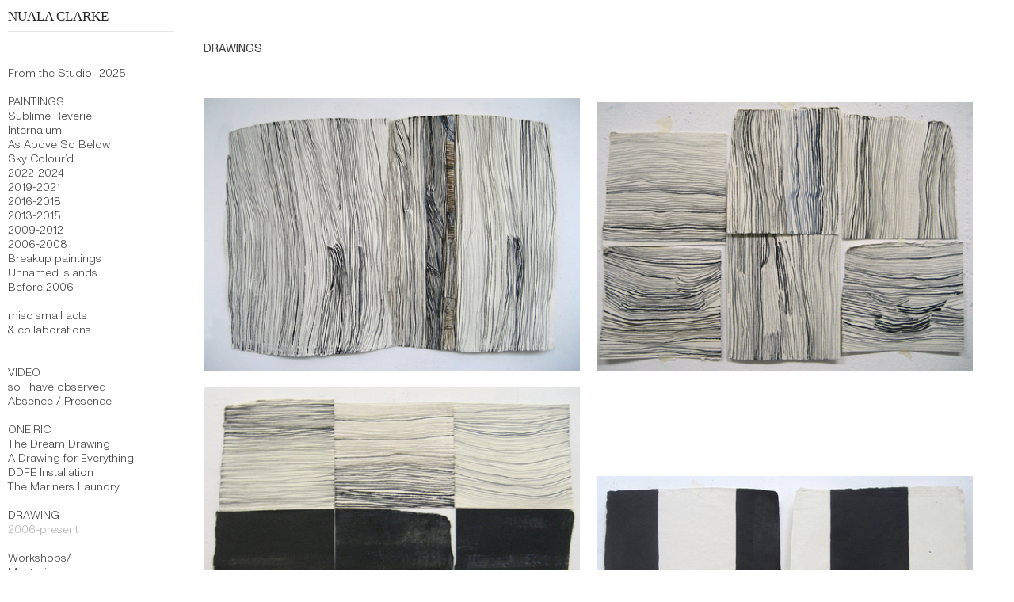

--- FILE ---
content_type: text/html; charset=UTF-8
request_url: https://nualaclarke.com/2006-present
body_size: 37193
content:
<!DOCTYPE html>
<!-- 

        Running on cargo.site

-->
<html lang="en" data-predefined-style="true" data-css-presets="true" data-css-preset data-typography-preset>
	<head>
<script>
				var __cargo_context__ = 'live';
				var __cargo_js_ver__ = 'c=3744406473';
				var __cargo_maint__ = false;
				
				
			</script>
					<meta http-equiv="X-UA-Compatible" content="IE=edge,chrome=1">
		<meta http-equiv="Content-Type" content="text/html; charset=utf-8">
		<meta name="viewport" content="initial-scale=1.0, maximum-scale=1.0, user-scalable=no">
		
			<meta name="robots" content="index,follow">
		<title>2006-present — NualaClarke</title>
		<meta name="description" content="DRAWINGS four days at Ballinglen Arts Foundation, New Year 2009, indian paper, acrylic Untitled 2.08, acrylic on paper...">
				<meta name="twitter:card" content="summary_large_image">
		<meta name="twitter:title" content="2006-present — NualaClarke">
		<meta name="twitter:description" content="DRAWINGS four days at Ballinglen Arts Foundation, New Year 2009, indian paper, acrylic Untitled 2.08, acrylic on paper...">
		<meta name="twitter:image" content="https://freight.cargo.site/w/1200/i/98a29a3255b584da89f7b7de261add81e833282f902a2c7c59ea1716f9525111/7ThisMovement110x150cmAcrylicOnPaperNClarke.jpg">
		<meta property="og:locale" content="en_US">
		<meta property="og:title" content="2006-present — NualaClarke">
		<meta property="og:description" content="DRAWINGS four days at Ballinglen Arts Foundation, New Year 2009, indian paper, acrylic Untitled 2.08, acrylic on paper...">
		<meta property="og:url" content="https://nualaclarke.com/2006-present">
		<meta property="og:image" content="https://freight.cargo.site/w/1200/i/98a29a3255b584da89f7b7de261add81e833282f902a2c7c59ea1716f9525111/7ThisMovement110x150cmAcrylicOnPaperNClarke.jpg">
		<meta property="og:type" content="website">

		<link rel="preconnect" href="https://static.cargo.site" crossorigin>
		<link rel="preconnect" href="https://freight.cargo.site" crossorigin>

		<link rel="preconnect" href="https://fonts.gstatic.com" crossorigin>
				<link rel="preconnect" href="https://type.cargo.site" crossorigin>

		<!--<link rel="preload" href="https://static.cargo.site/assets/social/IconFont-Regular-0.9.3.woff2" as="font" type="font/woff" crossorigin>-->

		

		<link href="https://freight.cargo.site/t/original/i/5fae96a5551fd1e5f4bd9743eb8a0deaf40b0304f4dd158d041fe40c6daf34f1/8.-point-five.ico" rel="shortcut icon">
		<link href="https://nualaclarke.com/rss" rel="alternate" type="application/rss+xml" title="NualaClarke feed">

		<link href="//fonts.googleapis.com/css?family=Karla:200,200italic,300,300italic,400,400italic,500,500italic,600,600italic,700,700italic,800,800italic&c=3744406473&" id="" rel="stylesheet" type="text/css" />
<link href="https://nualaclarke.com/stylesheet?c=3744406473&1766413924" id="member_stylesheet" rel="stylesheet" type="text/css" />
<style id="">@font-face{font-family:Icons;src:url(https://static.cargo.site/assets/social/IconFont-Regular-0.9.3.woff2);unicode-range:U+E000-E15C,U+F0000,U+FE0E}@font-face{font-family:Icons;src:url(https://static.cargo.site/assets/social/IconFont-Regular-0.9.3.woff2);font-weight:240;unicode-range:U+E000-E15C,U+F0000,U+FE0E}@font-face{font-family:Icons;src:url(https://static.cargo.site/assets/social/IconFont-Regular-0.9.3.woff2);unicode-range:U+E000-E15C,U+F0000,U+FE0E;font-weight:400}@font-face{font-family:Icons;src:url(https://static.cargo.site/assets/social/IconFont-Regular-0.9.3.woff2);unicode-range:U+E000-E15C,U+F0000,U+FE0E;font-weight:600}@font-face{font-family:Icons;src:url(https://static.cargo.site/assets/social/IconFont-Regular-0.9.3.woff2);unicode-range:U+E000-E15C,U+F0000,U+FE0E;font-weight:800}@font-face{font-family:Icons;src:url(https://static.cargo.site/assets/social/IconFont-Regular-0.9.3.woff2);unicode-range:U+E000-E15C,U+F0000,U+FE0E;font-style:italic}@font-face{font-family:Icons;src:url(https://static.cargo.site/assets/social/IconFont-Regular-0.9.3.woff2);unicode-range:U+E000-E15C,U+F0000,U+FE0E;font-weight:200;font-style:italic}@font-face{font-family:Icons;src:url(https://static.cargo.site/assets/social/IconFont-Regular-0.9.3.woff2);unicode-range:U+E000-E15C,U+F0000,U+FE0E;font-weight:400;font-style:italic}@font-face{font-family:Icons;src:url(https://static.cargo.site/assets/social/IconFont-Regular-0.9.3.woff2);unicode-range:U+E000-E15C,U+F0000,U+FE0E;font-weight:600;font-style:italic}@font-face{font-family:Icons;src:url(https://static.cargo.site/assets/social/IconFont-Regular-0.9.3.woff2);unicode-range:U+E000-E15C,U+F0000,U+FE0E;font-weight:800;font-style:italic}body.iconfont-loading,body.iconfont-loading *{color:transparent!important}body{-moz-osx-font-smoothing:grayscale;-webkit-font-smoothing:antialiased;-webkit-text-size-adjust:none}body.no-scroll{overflow:hidden}/*!
 * Content
 */.page{word-wrap:break-word}:focus{outline:0}.pointer-events-none{pointer-events:none}.pointer-events-auto{pointer-events:auto}.pointer-events-none .page_content .audio-player,.pointer-events-none .page_content .shop_product,.pointer-events-none .page_content a,.pointer-events-none .page_content audio,.pointer-events-none .page_content button,.pointer-events-none .page_content details,.pointer-events-none .page_content iframe,.pointer-events-none .page_content img,.pointer-events-none .page_content input,.pointer-events-none .page_content video{pointer-events:auto}.pointer-events-none .page_content *>a,.pointer-events-none .page_content>a{position:relative}s *{text-transform:inherit}#toolset{position:fixed;bottom:10px;right:10px;z-index:8}.mobile #toolset,.template_site_inframe #toolset{display:none}#toolset a{display:block;height:24px;width:24px;margin:0;padding:0;text-decoration:none;background:rgba(0,0,0,.2)}#toolset a:hover{background:rgba(0,0,0,.8)}[data-adminview] #toolset a,[data-adminview] #toolset_admin a{background:rgba(0,0,0,.04);pointer-events:none;cursor:default}#toolset_admin a:active{background:rgba(0,0,0,.7)}#toolset_admin a svg>*{transform:scale(1.1) translate(0,-.5px);transform-origin:50% 50%}#toolset_admin a svg{pointer-events:none;width:100%!important;height:auto!important}#following-container{overflow:auto;-webkit-overflow-scrolling:touch}#following-container iframe{height:100%;width:100%;position:absolute;top:0;left:0;right:0;bottom:0}:root{--following-width:-400px;--following-animation-duration:450ms}@keyframes following-open{0%{transform:translateX(0)}100%{transform:translateX(var(--following-width))}}@keyframes following-open-inverse{0%{transform:translateX(0)}100%{transform:translateX(calc(-1 * var(--following-width)))}}@keyframes following-close{0%{transform:translateX(var(--following-width))}100%{transform:translateX(0)}}@keyframes following-close-inverse{0%{transform:translateX(calc(-1 * var(--following-width)))}100%{transform:translateX(0)}}body.animate-left{animation:following-open var(--following-animation-duration);animation-fill-mode:both;animation-timing-function:cubic-bezier(.24,1,.29,1)}#following-container.animate-left{animation:following-close-inverse var(--following-animation-duration);animation-fill-mode:both;animation-timing-function:cubic-bezier(.24,1,.29,1)}#following-container.animate-left #following-frame{animation:following-close var(--following-animation-duration);animation-fill-mode:both;animation-timing-function:cubic-bezier(.24,1,.29,1)}body.animate-right{animation:following-close var(--following-animation-duration);animation-fill-mode:both;animation-timing-function:cubic-bezier(.24,1,.29,1)}#following-container.animate-right{animation:following-open-inverse var(--following-animation-duration);animation-fill-mode:both;animation-timing-function:cubic-bezier(.24,1,.29,1)}#following-container.animate-right #following-frame{animation:following-open var(--following-animation-duration);animation-fill-mode:both;animation-timing-function:cubic-bezier(.24,1,.29,1)}.slick-slider{position:relative;display:block;-moz-box-sizing:border-box;box-sizing:border-box;-webkit-user-select:none;-moz-user-select:none;-ms-user-select:none;user-select:none;-webkit-touch-callout:none;-khtml-user-select:none;-ms-touch-action:pan-y;touch-action:pan-y;-webkit-tap-highlight-color:transparent}.slick-list{position:relative;display:block;overflow:hidden;margin:0;padding:0}.slick-list:focus{outline:0}.slick-list.dragging{cursor:pointer;cursor:hand}.slick-slider .slick-list,.slick-slider .slick-track{transform:translate3d(0,0,0);will-change:transform}.slick-track{position:relative;top:0;left:0;display:block}.slick-track:after,.slick-track:before{display:table;content:'';width:1px;height:1px;margin-top:-1px;margin-left:-1px}.slick-track:after{clear:both}.slick-loading .slick-track{visibility:hidden}.slick-slide{display:none;float:left;height:100%;min-height:1px}[dir=rtl] .slick-slide{float:right}.content .slick-slide img{display:inline-block}.content .slick-slide img:not(.image-zoom){cursor:pointer}.content .scrub .slick-list,.content .scrub .slick-slide img:not(.image-zoom){cursor:ew-resize}body.slideshow-scrub-dragging *{cursor:ew-resize!important}.content .slick-slide img:not([src]),.content .slick-slide img[src='']{width:100%;height:auto}.slick-slide.slick-loading img{display:none}.slick-slide.dragging img{pointer-events:none}.slick-initialized .slick-slide{display:block}.slick-loading .slick-slide{visibility:hidden}.slick-vertical .slick-slide{display:block;height:auto;border:1px solid transparent}.slick-arrow.slick-hidden{display:none}.slick-arrow{position:absolute;z-index:9;width:0;top:0;height:100%;cursor:pointer;will-change:opacity;-webkit-transition:opacity 333ms cubic-bezier(.4,0,.22,1);transition:opacity 333ms cubic-bezier(.4,0,.22,1)}.slick-arrow.hidden{opacity:0}.slick-arrow svg{position:absolute;width:36px;height:36px;top:0;left:0;right:0;bottom:0;margin:auto;transform:translate(.25px,.25px)}.slick-arrow svg.right-arrow{transform:translate(.25px,.25px) scaleX(-1)}.slick-arrow svg:active{opacity:.75}.slick-arrow svg .arrow-shape{fill:none!important;stroke:#fff;stroke-linecap:square}.slick-arrow svg .arrow-outline{fill:none!important;stroke-width:2.5px;stroke:rgba(0,0,0,.6);stroke-linecap:square}.slick-arrow.slick-next{right:0;text-align:right}.slick-next svg,.wallpaper-navigation .slick-next svg{margin-right:10px}.mobile .slick-next svg{margin-right:10px}.slick-arrow.slick-prev{text-align:left}.slick-prev svg,.wallpaper-navigation .slick-prev svg{margin-left:10px}.mobile .slick-prev svg{margin-left:10px}.loading_animation{display:none;vertical-align:middle;z-index:15;line-height:0;pointer-events:none;border-radius:100%}.loading_animation.hidden{display:none}.loading_animation.pulsing{opacity:0;display:inline-block;animation-delay:.1s;-webkit-animation-delay:.1s;-moz-animation-delay:.1s;animation-duration:12s;animation-iteration-count:infinite;animation:fade-pulse-in .5s ease-in-out;-moz-animation:fade-pulse-in .5s ease-in-out;-webkit-animation:fade-pulse-in .5s ease-in-out;-webkit-animation-fill-mode:forwards;-moz-animation-fill-mode:forwards;animation-fill-mode:forwards}.loading_animation.pulsing.no-delay{animation-delay:0s;-webkit-animation-delay:0s;-moz-animation-delay:0s}.loading_animation div{border-radius:100%}.loading_animation div svg{max-width:100%;height:auto}.loading_animation div,.loading_animation div svg{width:20px;height:20px}.loading_animation.full-width svg{width:100%;height:auto}.loading_animation.full-width.big svg{width:100px;height:100px}.loading_animation div svg>*{fill:#ccc}.loading_animation div{-webkit-animation:spin-loading 12s ease-out;-webkit-animation-iteration-count:infinite;-moz-animation:spin-loading 12s ease-out;-moz-animation-iteration-count:infinite;animation:spin-loading 12s ease-out;animation-iteration-count:infinite}.loading_animation.hidden{display:none}[data-backdrop] .loading_animation{position:absolute;top:15px;left:15px;z-index:99}.loading_animation.position-absolute.middle{top:calc(50% - 10px);left:calc(50% - 10px)}.loading_animation.position-absolute.topleft{top:0;left:0}.loading_animation.position-absolute.middleright{top:calc(50% - 10px);right:1rem}.loading_animation.position-absolute.middleleft{top:calc(50% - 10px);left:1rem}.loading_animation.gray div svg>*{fill:#999}.loading_animation.gray-dark div svg>*{fill:#666}.loading_animation.gray-darker div svg>*{fill:#555}.loading_animation.gray-light div svg>*{fill:#ccc}.loading_animation.white div svg>*{fill:rgba(255,255,255,.85)}.loading_animation.blue div svg>*{fill:#698fff}.loading_animation.inline{display:inline-block;margin-bottom:.5ex}.loading_animation.inline.left{margin-right:.5ex}@-webkit-keyframes fade-pulse-in{0%{opacity:0}50%{opacity:.5}100%{opacity:1}}@-moz-keyframes fade-pulse-in{0%{opacity:0}50%{opacity:.5}100%{opacity:1}}@keyframes fade-pulse-in{0%{opacity:0}50%{opacity:.5}100%{opacity:1}}@-webkit-keyframes pulsate{0%{opacity:1}50%{opacity:0}100%{opacity:1}}@-moz-keyframes pulsate{0%{opacity:1}50%{opacity:0}100%{opacity:1}}@keyframes pulsate{0%{opacity:1}50%{opacity:0}100%{opacity:1}}@-webkit-keyframes spin-loading{0%{transform:rotate(0)}9%{transform:rotate(1050deg)}18%{transform:rotate(-1090deg)}20%{transform:rotate(-1080deg)}23%{transform:rotate(-1080deg)}28%{transform:rotate(-1095deg)}29%{transform:rotate(-1065deg)}34%{transform:rotate(-1080deg)}35%{transform:rotate(-1050deg)}40%{transform:rotate(-1065deg)}41%{transform:rotate(-1035deg)}44%{transform:rotate(-1035deg)}47%{transform:rotate(-2160deg)}50%{transform:rotate(-2160deg)}56%{transform:rotate(45deg)}60%{transform:rotate(45deg)}80%{transform:rotate(6120deg)}100%{transform:rotate(0)}}@keyframes spin-loading{0%{transform:rotate(0)}9%{transform:rotate(1050deg)}18%{transform:rotate(-1090deg)}20%{transform:rotate(-1080deg)}23%{transform:rotate(-1080deg)}28%{transform:rotate(-1095deg)}29%{transform:rotate(-1065deg)}34%{transform:rotate(-1080deg)}35%{transform:rotate(-1050deg)}40%{transform:rotate(-1065deg)}41%{transform:rotate(-1035deg)}44%{transform:rotate(-1035deg)}47%{transform:rotate(-2160deg)}50%{transform:rotate(-2160deg)}56%{transform:rotate(45deg)}60%{transform:rotate(45deg)}80%{transform:rotate(6120deg)}100%{transform:rotate(0)}}[grid-row]{align-items:flex-start;box-sizing:border-box;display:-webkit-box;display:-webkit-flex;display:-ms-flexbox;display:flex;-webkit-flex-wrap:wrap;-ms-flex-wrap:wrap;flex-wrap:wrap}[grid-col]{box-sizing:border-box}[grid-row] [grid-col].empty:after{content:"\0000A0";cursor:text}body.mobile[data-adminview=content-editproject] [grid-row] [grid-col].empty:after{display:none}[grid-col=auto]{-webkit-box-flex:1;-webkit-flex:1;-ms-flex:1;flex:1}[grid-col=x12]{width:100%}[grid-col=x11]{width:50%}[grid-col=x10]{width:33.33%}[grid-col=x9]{width:25%}[grid-col=x8]{width:20%}[grid-col=x7]{width:16.666666667%}[grid-col=x6]{width:14.285714286%}[grid-col=x5]{width:12.5%}[grid-col=x4]{width:11.111111111%}[grid-col=x3]{width:10%}[grid-col=x2]{width:9.090909091%}[grid-col=x1]{width:8.333333333%}[grid-col="1"]{width:8.33333%}[grid-col="2"]{width:16.66667%}[grid-col="3"]{width:25%}[grid-col="4"]{width:33.33333%}[grid-col="5"]{width:41.66667%}[grid-col="6"]{width:50%}[grid-col="7"]{width:58.33333%}[grid-col="8"]{width:66.66667%}[grid-col="9"]{width:75%}[grid-col="10"]{width:83.33333%}[grid-col="11"]{width:91.66667%}[grid-col="12"]{width:100%}body.mobile [grid-responsive] [grid-col]{width:100%;-webkit-box-flex:none;-webkit-flex:none;-ms-flex:none;flex:none}[data-ce-host=true][contenteditable=true] [grid-pad]{pointer-events:none}[data-ce-host=true][contenteditable=true] [grid-pad]>*{pointer-events:auto}[grid-pad="0"]{padding:0}[grid-pad="0.25"]{padding:.125rem}[grid-pad="0.5"]{padding:.25rem}[grid-pad="0.75"]{padding:.375rem}[grid-pad="1"]{padding:.5rem}[grid-pad="1.25"]{padding:.625rem}[grid-pad="1.5"]{padding:.75rem}[grid-pad="1.75"]{padding:.875rem}[grid-pad="2"]{padding:1rem}[grid-pad="2.5"]{padding:1.25rem}[grid-pad="3"]{padding:1.5rem}[grid-pad="3.5"]{padding:1.75rem}[grid-pad="4"]{padding:2rem}[grid-pad="5"]{padding:2.5rem}[grid-pad="6"]{padding:3rem}[grid-pad="7"]{padding:3.5rem}[grid-pad="8"]{padding:4rem}[grid-pad="9"]{padding:4.5rem}[grid-pad="10"]{padding:5rem}[grid-gutter="0"]{margin:0}[grid-gutter="0.5"]{margin:-.25rem}[grid-gutter="1"]{margin:-.5rem}[grid-gutter="1.5"]{margin:-.75rem}[grid-gutter="2"]{margin:-1rem}[grid-gutter="2.5"]{margin:-1.25rem}[grid-gutter="3"]{margin:-1.5rem}[grid-gutter="3.5"]{margin:-1.75rem}[grid-gutter="4"]{margin:-2rem}[grid-gutter="5"]{margin:-2.5rem}[grid-gutter="6"]{margin:-3rem}[grid-gutter="7"]{margin:-3.5rem}[grid-gutter="8"]{margin:-4rem}[grid-gutter="10"]{margin:-5rem}[grid-gutter="12"]{margin:-6rem}[grid-gutter="14"]{margin:-7rem}[grid-gutter="16"]{margin:-8rem}[grid-gutter="18"]{margin:-9rem}[grid-gutter="20"]{margin:-10rem}small{max-width:100%;text-decoration:inherit}img:not([src]),img[src='']{outline:1px solid rgba(177,177,177,.4);outline-offset:-1px;content:url([data-uri])}img.image-zoom{cursor:-webkit-zoom-in;cursor:-moz-zoom-in;cursor:zoom-in}#imprimatur{color:#333;font-size:10px;font-family:-apple-system,BlinkMacSystemFont,"Segoe UI",Roboto,Oxygen,Ubuntu,Cantarell,"Open Sans","Helvetica Neue",sans-serif,"Sans Serif",Icons;/*!System*/position:fixed;opacity:.3;right:-28px;bottom:160px;transform:rotate(270deg);-ms-transform:rotate(270deg);-webkit-transform:rotate(270deg);z-index:8;text-transform:uppercase;color:#999;opacity:.5;padding-bottom:2px;text-decoration:none}.mobile #imprimatur{display:none}bodycopy cargo-link a{font-family:-apple-system,BlinkMacSystemFont,"Segoe UI",Roboto,Oxygen,Ubuntu,Cantarell,"Open Sans","Helvetica Neue",sans-serif,"Sans Serif",Icons;/*!System*/font-size:12px;font-style:normal;font-weight:400;transform:rotate(270deg);text-decoration:none;position:fixed!important;right:-27px;bottom:100px;text-decoration:none;letter-spacing:normal;background:0 0;border:0;border-bottom:0;outline:0}/*! PhotoSwipe Default UI CSS by Dmitry Semenov | photoswipe.com | MIT license */.pswp--has_mouse .pswp__button--arrow--left,.pswp--has_mouse .pswp__button--arrow--right,.pswp__ui{visibility:visible}.pswp--minimal--dark .pswp__top-bar,.pswp__button{background:0 0}.pswp,.pswp__bg,.pswp__container,.pswp__img--placeholder,.pswp__zoom-wrap,.quick-view-navigation{-webkit-backface-visibility:hidden}.pswp__button{cursor:pointer;opacity:1;-webkit-appearance:none;transition:opacity .2s;-webkit-box-shadow:none;box-shadow:none}.pswp__button-close>svg{top:10px;right:10px;margin-left:auto}.pswp--touch .quick-view-navigation{display:none}.pswp__ui{-webkit-font-smoothing:auto;opacity:1;z-index:1550}.quick-view-navigation{will-change:opacity;-webkit-transition:opacity 333ms cubic-bezier(.4,0,.22,1);transition:opacity 333ms cubic-bezier(.4,0,.22,1)}.quick-view-navigation .pswp__group .pswp__button{pointer-events:auto}.pswp__button>svg{position:absolute;width:36px;height:36px}.quick-view-navigation .pswp__group:active svg{opacity:.75}.pswp__button svg .shape-shape{fill:#fff}.pswp__button svg .shape-outline{fill:#000}.pswp__button-prev>svg{top:0;bottom:0;left:10px;margin:auto}.pswp__button-next>svg{top:0;bottom:0;right:10px;margin:auto}.quick-view-navigation .pswp__group .pswp__button-prev{position:absolute;left:0;top:0;width:0;height:100%}.quick-view-navigation .pswp__group .pswp__button-next{position:absolute;right:0;top:0;width:0;height:100%}.quick-view-navigation .close-button,.quick-view-navigation .left-arrow,.quick-view-navigation .right-arrow{transform:translate(.25px,.25px)}.quick-view-navigation .right-arrow{transform:translate(.25px,.25px) scaleX(-1)}.pswp__button svg .shape-outline{fill:transparent!important;stroke:#000;stroke-width:2.5px;stroke-linecap:square}.pswp__button svg .shape-shape{fill:transparent!important;stroke:#fff;stroke-width:1.5px;stroke-linecap:square}.pswp__bg,.pswp__scroll-wrap,.pswp__zoom-wrap{width:100%;position:absolute}.quick-view-navigation .pswp__group .pswp__button-close{margin:0}.pswp__container,.pswp__item,.pswp__zoom-wrap{right:0;bottom:0;top:0;position:absolute;left:0}.pswp__ui--hidden .pswp__button{opacity:.001}.pswp__ui--hidden .pswp__button,.pswp__ui--hidden .pswp__button *{pointer-events:none}.pswp .pswp__ui.pswp__ui--displaynone{display:none}.pswp__element--disabled{display:none!important}/*! PhotoSwipe main CSS by Dmitry Semenov | photoswipe.com | MIT license */.pswp{position:fixed;display:none;height:100%;width:100%;top:0;left:0;right:0;bottom:0;margin:auto;-ms-touch-action:none;touch-action:none;z-index:9999999;-webkit-text-size-adjust:100%;line-height:initial;letter-spacing:initial;outline:0}.pswp img{max-width:none}.pswp--zoom-disabled .pswp__img{cursor:default!important}.pswp--animate_opacity{opacity:.001;will-change:opacity;-webkit-transition:opacity 333ms cubic-bezier(.4,0,.22,1);transition:opacity 333ms cubic-bezier(.4,0,.22,1)}.pswp--open{display:block}.pswp--zoom-allowed .pswp__img{cursor:-webkit-zoom-in;cursor:-moz-zoom-in;cursor:zoom-in}.pswp--zoomed-in .pswp__img{cursor:-webkit-grab;cursor:-moz-grab;cursor:grab}.pswp--dragging .pswp__img{cursor:-webkit-grabbing;cursor:-moz-grabbing;cursor:grabbing}.pswp__bg{left:0;top:0;height:100%;opacity:0;transform:translateZ(0);will-change:opacity}.pswp__scroll-wrap{left:0;top:0;height:100%}.pswp__container,.pswp__zoom-wrap{-ms-touch-action:none;touch-action:none}.pswp__container,.pswp__img{-webkit-user-select:none;-moz-user-select:none;-ms-user-select:none;user-select:none;-webkit-tap-highlight-color:transparent;-webkit-touch-callout:none}.pswp__zoom-wrap{-webkit-transform-origin:left top;-ms-transform-origin:left top;transform-origin:left top;-webkit-transition:-webkit-transform 222ms cubic-bezier(.4,0,.22,1);transition:transform 222ms cubic-bezier(.4,0,.22,1)}.pswp__bg{-webkit-transition:opacity 222ms cubic-bezier(.4,0,.22,1);transition:opacity 222ms cubic-bezier(.4,0,.22,1)}.pswp--animated-in .pswp__bg,.pswp--animated-in .pswp__zoom-wrap{-webkit-transition:none;transition:none}.pswp--hide-overflow .pswp__scroll-wrap,.pswp--hide-overflow.pswp{overflow:hidden}.pswp__img{position:absolute;width:auto;height:auto;top:0;left:0}.pswp__img--placeholder--blank{background:#222}.pswp--ie .pswp__img{width:100%!important;height:auto!important;left:0;top:0}.pswp__ui--idle{opacity:0}.pswp__error-msg{position:absolute;left:0;top:50%;width:100%;text-align:center;font-size:14px;line-height:16px;margin-top:-8px;color:#ccc}.pswp__error-msg a{color:#ccc;text-decoration:underline}.pswp__error-msg{font-family:-apple-system,BlinkMacSystemFont,"Segoe UI",Roboto,Oxygen,Ubuntu,Cantarell,"Open Sans","Helvetica Neue",sans-serif}.quick-view.mouse-down .iframe-item{pointer-events:none!important}.quick-view-caption-positioner{pointer-events:none;width:100%;height:100%}.quick-view-caption-wrapper{margin:auto;position:absolute;bottom:0;left:0;right:0}.quick-view-horizontal-align-left .quick-view-caption-wrapper{margin-left:0}.quick-view-horizontal-align-right .quick-view-caption-wrapper{margin-right:0}[data-quick-view-caption]{transition:.1s opacity ease-in-out;position:absolute;bottom:0;left:0;right:0}.quick-view-horizontal-align-left [data-quick-view-caption]{text-align:left}.quick-view-horizontal-align-right [data-quick-view-caption]{text-align:right}.quick-view-caption{transition:.1s opacity ease-in-out}.quick-view-caption>*{display:inline-block}.quick-view-caption *{pointer-events:auto}.quick-view-caption.hidden{opacity:0}.shop_product .dropdown_wrapper{flex:0 0 100%;position:relative}.shop_product select{appearance:none;-moz-appearance:none;-webkit-appearance:none;outline:0;-webkit-font-smoothing:antialiased;-moz-osx-font-smoothing:grayscale;cursor:pointer;border-radius:0;white-space:nowrap;overflow:hidden!important;text-overflow:ellipsis}.shop_product select.dropdown::-ms-expand{display:none}.shop_product a{cursor:pointer;border-bottom:none;text-decoration:none}.shop_product a.out-of-stock{pointer-events:none}body.audio-player-dragging *{cursor:ew-resize!important}.audio-player{display:inline-flex;flex:1 0 calc(100% - 2px);width:calc(100% - 2px)}.audio-player .button{height:100%;flex:0 0 3.3rem;display:flex}.audio-player .separator{left:3.3rem;height:100%}.audio-player .buffer{width:0%;height:100%;transition:left .3s linear,width .3s linear}.audio-player.seeking .buffer{transition:left 0s,width 0s}.audio-player.seeking{user-select:none;-webkit-user-select:none;cursor:ew-resize}.audio-player.seeking *{user-select:none;-webkit-user-select:none;cursor:ew-resize}.audio-player .bar{overflow:hidden;display:flex;justify-content:space-between;align-content:center;flex-grow:1}.audio-player .progress{width:0%;height:100%;transition:width .3s linear}.audio-player.seeking .progress{transition:width 0s}.audio-player .pause,.audio-player .play{cursor:pointer;height:100%}.audio-player .note-icon{margin:auto 0;order:2;flex:0 1 auto}.audio-player .title{white-space:nowrap;overflow:hidden;text-overflow:ellipsis;pointer-events:none;user-select:none;padding:.5rem 0 .5rem 1rem;margin:auto auto auto 0;flex:0 3 auto;min-width:0;width:100%}.audio-player .total-time{flex:0 1 auto;margin:auto 0}.audio-player .current-time,.audio-player .play-text{flex:0 1 auto;margin:auto 0}.audio-player .stream-anim{user-select:none;margin:auto auto auto 0}.audio-player .stream-anim span{display:inline-block}.audio-player .buffer,.audio-player .current-time,.audio-player .note-svg,.audio-player .play-text,.audio-player .separator,.audio-player .total-time{user-select:none;pointer-events:none}.audio-player .buffer,.audio-player .play-text,.audio-player .progress{position:absolute}.audio-player,.audio-player .bar,.audio-player .button,.audio-player .current-time,.audio-player .note-icon,.audio-player .pause,.audio-player .play,.audio-player .total-time{position:relative}body.mobile .audio-player,body.mobile .audio-player *{-webkit-touch-callout:none}#standalone-admin-frame{border:0;width:400px;position:absolute;right:0;top:0;height:100vh;z-index:99}body[standalone-admin=true] #standalone-admin-frame{transform:translate(0,0)}body[standalone-admin=true] .main_container{width:calc(100% - 400px)}body[standalone-admin=false] #standalone-admin-frame{transform:translate(100%,0)}body[standalone-admin=false] .main_container{width:100%}.toggle_standaloneAdmin{position:fixed;top:0;right:400px;height:40px;width:40px;z-index:999;cursor:pointer;background-color:rgba(0,0,0,.4)}.toggle_standaloneAdmin:active{opacity:.7}body[standalone-admin=false] .toggle_standaloneAdmin{right:0}.toggle_standaloneAdmin *{color:#fff;fill:#fff}.toggle_standaloneAdmin svg{padding:6px;width:100%;height:100%;opacity:.85}body[standalone-admin=false] .toggle_standaloneAdmin #close,body[standalone-admin=true] .toggle_standaloneAdmin #backdropsettings{display:none}.toggle_standaloneAdmin>div{width:100%;height:100%}#admin_toggle_button{position:fixed;top:50%;transform:translate(0,-50%);right:400px;height:36px;width:12px;z-index:999;cursor:pointer;background-color:rgba(0,0,0,.09);padding-left:2px;margin-right:5px}#admin_toggle_button .bar{content:'';background:rgba(0,0,0,.09);position:fixed;width:5px;bottom:0;top:0;z-index:10}#admin_toggle_button:active{background:rgba(0,0,0,.065)}#admin_toggle_button *{color:#fff;fill:#fff}#admin_toggle_button svg{padding:0;width:16px;height:36px;margin-left:1px;opacity:1}#admin_toggle_button svg *{fill:#fff;opacity:1}#admin_toggle_button[data-state=closed] .toggle_admin_close{display:none}#admin_toggle_button[data-state=closed],#admin_toggle_button[data-state=closed] .toggle_admin_open{width:20px;cursor:pointer;margin:0}#admin_toggle_button[data-state=closed] svg{margin-left:2px}#admin_toggle_button[data-state=open] .toggle_admin_open{display:none}select,select *{text-rendering:auto!important}b b{font-weight:inherit}*{-webkit-box-sizing:border-box;-moz-box-sizing:border-box;box-sizing:border-box}customhtml>*{position:relative;z-index:10}body,html{min-height:100vh;margin:0;padding:0}html{touch-action:manipulation;position:relative;background-color:#fff}.main_container{min-height:100vh;width:100%;overflow:hidden}.container{display:-webkit-box;display:-webkit-flex;display:-moz-box;display:-ms-flexbox;display:flex;-webkit-flex-wrap:wrap;-moz-flex-wrap:wrap;-ms-flex-wrap:wrap;flex-wrap:wrap;max-width:100%;width:100%;overflow:visible}.container{align-items:flex-start;-webkit-align-items:flex-start}.page{z-index:2}.page ul li>text-limit{display:block}.content,.content_container,.pinned{-webkit-flex:1 0 auto;-moz-flex:1 0 auto;-ms-flex:1 0 auto;flex:1 0 auto;max-width:100%}.content_container{width:100%}.content_container.full_height{min-height:100vh}.page_background{position:absolute;top:0;left:0;width:100%;height:100%}.page_container{position:relative;overflow:visible;width:100%}.backdrop{position:absolute;top:0;z-index:1;width:100%;height:100%;max-height:100vh}.backdrop>div{position:absolute;top:0;left:0;width:100%;height:100%;-webkit-backface-visibility:hidden;backface-visibility:hidden;transform:translate3d(0,0,0);contain:strict}[data-backdrop].backdrop>div[data-overflowing]{max-height:100vh;position:absolute;top:0;left:0}body.mobile [split-responsive]{display:flex;flex-direction:column}body.mobile [split-responsive] .container{width:100%;order:2}body.mobile [split-responsive] .backdrop{position:relative;height:50vh;width:100%;order:1}body.mobile [split-responsive] [data-auxiliary].backdrop{position:absolute;height:50vh;width:100%;order:1}.page{position:relative;z-index:2}img[data-align=left]{float:left}img[data-align=right]{float:right}[data-rotation]{transform-origin:center center}.content .page_content:not([contenteditable=true]) [data-draggable]{pointer-events:auto!important;backface-visibility:hidden}.preserve-3d{-moz-transform-style:preserve-3d;transform-style:preserve-3d}.content .page_content:not([contenteditable=true]) [data-draggable] iframe{pointer-events:none!important}.dragging-active iframe{pointer-events:none!important}.content .page_content:not([contenteditable=true]) [data-draggable]:active{opacity:1}.content .scroll-transition-fade{transition:transform 1s ease-in-out,opacity .8s ease-in-out}.content .scroll-transition-fade.below-viewport{opacity:0;transform:translateY(40px)}.mobile.full_width .page_container:not([split-layout]) .container_width{width:100%}[data-view=pinned_bottom] .bottom_pin_invisibility{visibility:hidden}.pinned{position:relative;width:100%}.pinned .page_container.accommodate:not(.fixed):not(.overlay){z-index:2}.pinned .page_container.overlay{position:absolute;z-index:4}.pinned .page_container.overlay.fixed{position:fixed}.pinned .page_container.overlay.fixed .page{max-height:100vh;-webkit-overflow-scrolling:touch}.pinned .page_container.overlay.fixed .page.allow-scroll{overflow-y:auto;overflow-x:hidden}.pinned .page_container.overlay.fixed .page.allow-scroll{align-items:flex-start;-webkit-align-items:flex-start}.pinned .page_container .page.allow-scroll::-webkit-scrollbar{width:0;background:0 0;display:none}.pinned.pinned_top .page_container.overlay{left:0;top:0}.pinned.pinned_bottom .page_container.overlay{left:0;bottom:0}div[data-container=set]:empty{margin-top:1px}.thumbnails{position:relative;z-index:1}[thumbnails=grid]{align-items:baseline}[thumbnails=justify] .thumbnail{box-sizing:content-box}[thumbnails][data-padding-zero] .thumbnail{margin-bottom:-1px}[thumbnails=montessori] .thumbnail{pointer-events:auto;position:absolute}[thumbnails] .thumbnail>a{display:block;text-decoration:none}[thumbnails=montessori]{height:0}[thumbnails][data-resizing],[thumbnails][data-resizing] *{cursor:nwse-resize}[thumbnails] .thumbnail .resize-handle{cursor:nwse-resize;width:26px;height:26px;padding:5px;position:absolute;opacity:.75;right:-1px;bottom:-1px;z-index:100}[thumbnails][data-resizing] .resize-handle{display:none}[thumbnails] .thumbnail .resize-handle svg{position:absolute;top:0;left:0}[thumbnails] .thumbnail .resize-handle:hover{opacity:1}[data-can-move].thumbnail .resize-handle svg .resize_path_outline{fill:#fff}[data-can-move].thumbnail .resize-handle svg .resize_path{fill:#000}[thumbnails=montessori] .thumbnail_sizer{height:0;width:100%;position:relative;padding-bottom:100%;pointer-events:none}[thumbnails] .thumbnail img{display:block;min-height:3px;margin-bottom:0}[thumbnails] .thumbnail img:not([src]),img[src=""]{margin:0!important;width:100%;min-height:3px;height:100%!important;position:absolute}[aspect-ratio="1x1"].thumb_image{height:0;padding-bottom:100%;overflow:hidden}[aspect-ratio="4x3"].thumb_image{height:0;padding-bottom:75%;overflow:hidden}[aspect-ratio="16x9"].thumb_image{height:0;padding-bottom:56.25%;overflow:hidden}[thumbnails] .thumb_image{width:100%;position:relative}[thumbnails][thumbnail-vertical-align=top]{align-items:flex-start}[thumbnails][thumbnail-vertical-align=middle]{align-items:center}[thumbnails][thumbnail-vertical-align=bottom]{align-items:baseline}[thumbnails][thumbnail-horizontal-align=left]{justify-content:flex-start}[thumbnails][thumbnail-horizontal-align=middle]{justify-content:center}[thumbnails][thumbnail-horizontal-align=right]{justify-content:flex-end}.thumb_image.default_image>svg{position:absolute;top:0;left:0;bottom:0;right:0;width:100%;height:100%}.thumb_image.default_image{outline:1px solid #ccc;outline-offset:-1px;position:relative}.mobile.full_width [data-view=Thumbnail] .thumbnails_width{width:100%}.content [data-draggable] a:active,.content [data-draggable] img:active{opacity:initial}.content .draggable-dragging{opacity:initial}[data-draggable].draggable_visible{visibility:visible}[data-draggable].draggable_hidden{visibility:hidden}.gallery_card [data-draggable],.marquee [data-draggable]{visibility:inherit}[data-draggable]{visibility:visible;background-color:rgba(0,0,0,.003)}#site_menu_panel_container .image-gallery:not(.initialized){height:0;padding-bottom:100%;min-height:initial}.image-gallery:not(.initialized){min-height:100vh;visibility:hidden;width:100%}.image-gallery .gallery_card img{display:block;width:100%;height:auto}.image-gallery .gallery_card{transform-origin:center}.image-gallery .gallery_card.dragging{opacity:.1;transform:initial!important}.image-gallery:not([image-gallery=slideshow]) .gallery_card iframe:only-child,.image-gallery:not([image-gallery=slideshow]) .gallery_card video:only-child{width:100%;height:100%;top:0;left:0;position:absolute}.image-gallery[image-gallery=slideshow] .gallery_card video[muted][autoplay]:not([controls]),.image-gallery[image-gallery=slideshow] .gallery_card video[muted][data-autoplay]:not([controls]){pointer-events:none}.image-gallery [image-gallery-pad="0"] video:only-child{object-fit:cover;height:calc(100% + 1px)}div.image-gallery>a,div.image-gallery>iframe,div.image-gallery>img,div.image-gallery>video{display:none}[image-gallery-row]{align-items:flex-start;box-sizing:border-box;display:-webkit-box;display:-webkit-flex;display:-ms-flexbox;display:flex;-webkit-flex-wrap:wrap;-ms-flex-wrap:wrap;flex-wrap:wrap}.image-gallery .gallery_card_image{width:100%;position:relative}[data-predefined-style=true] .image-gallery a.gallery_card{display:block;border:none}[image-gallery-col]{box-sizing:border-box}[image-gallery-col=x12]{width:100%}[image-gallery-col=x11]{width:50%}[image-gallery-col=x10]{width:33.33%}[image-gallery-col=x9]{width:25%}[image-gallery-col=x8]{width:20%}[image-gallery-col=x7]{width:16.666666667%}[image-gallery-col=x6]{width:14.285714286%}[image-gallery-col=x5]{width:12.5%}[image-gallery-col=x4]{width:11.111111111%}[image-gallery-col=x3]{width:10%}[image-gallery-col=x2]{width:9.090909091%}[image-gallery-col=x1]{width:8.333333333%}.content .page_content [image-gallery-pad].image-gallery{pointer-events:none}.content .page_content [image-gallery-pad].image-gallery .gallery_card_image>*,.content .page_content [image-gallery-pad].image-gallery .gallery_image_caption{pointer-events:auto}.content .page_content [image-gallery-pad="0"]{padding:0}.content .page_content [image-gallery-pad="0.25"]{padding:.125rem}.content .page_content [image-gallery-pad="0.5"]{padding:.25rem}.content .page_content [image-gallery-pad="0.75"]{padding:.375rem}.content .page_content [image-gallery-pad="1"]{padding:.5rem}.content .page_content [image-gallery-pad="1.25"]{padding:.625rem}.content .page_content [image-gallery-pad="1.5"]{padding:.75rem}.content .page_content [image-gallery-pad="1.75"]{padding:.875rem}.content .page_content [image-gallery-pad="2"]{padding:1rem}.content .page_content [image-gallery-pad="2.5"]{padding:1.25rem}.content .page_content [image-gallery-pad="3"]{padding:1.5rem}.content .page_content [image-gallery-pad="3.5"]{padding:1.75rem}.content .page_content [image-gallery-pad="4"]{padding:2rem}.content .page_content [image-gallery-pad="5"]{padding:2.5rem}.content .page_content [image-gallery-pad="6"]{padding:3rem}.content .page_content [image-gallery-pad="7"]{padding:3.5rem}.content .page_content [image-gallery-pad="8"]{padding:4rem}.content .page_content [image-gallery-pad="9"]{padding:4.5rem}.content .page_content [image-gallery-pad="10"]{padding:5rem}.content .page_content [image-gallery-gutter="0"]{margin:0}.content .page_content [image-gallery-gutter="0.5"]{margin:-.25rem}.content .page_content [image-gallery-gutter="1"]{margin:-.5rem}.content .page_content [image-gallery-gutter="1.5"]{margin:-.75rem}.content .page_content [image-gallery-gutter="2"]{margin:-1rem}.content .page_content [image-gallery-gutter="2.5"]{margin:-1.25rem}.content .page_content [image-gallery-gutter="3"]{margin:-1.5rem}.content .page_content [image-gallery-gutter="3.5"]{margin:-1.75rem}.content .page_content [image-gallery-gutter="4"]{margin:-2rem}.content .page_content [image-gallery-gutter="5"]{margin:-2.5rem}.content .page_content [image-gallery-gutter="6"]{margin:-3rem}.content .page_content [image-gallery-gutter="7"]{margin:-3.5rem}.content .page_content [image-gallery-gutter="8"]{margin:-4rem}.content .page_content [image-gallery-gutter="10"]{margin:-5rem}.content .page_content [image-gallery-gutter="12"]{margin:-6rem}.content .page_content [image-gallery-gutter="14"]{margin:-7rem}.content .page_content [image-gallery-gutter="16"]{margin:-8rem}.content .page_content [image-gallery-gutter="18"]{margin:-9rem}.content .page_content [image-gallery-gutter="20"]{margin:-10rem}[image-gallery=slideshow]:not(.initialized)>*{min-height:1px;opacity:0;min-width:100%}[image-gallery=slideshow][data-constrained-by=height] [image-gallery-vertical-align].slick-track{align-items:flex-start}[image-gallery=slideshow] img.image-zoom:active{opacity:initial}[image-gallery=slideshow].slick-initialized .gallery_card{pointer-events:none}[image-gallery=slideshow].slick-initialized .gallery_card.slick-current{pointer-events:auto}[image-gallery=slideshow] .gallery_card:not(.has_caption){line-height:0}.content .page_content [image-gallery=slideshow].image-gallery>*{pointer-events:auto}.content [image-gallery=slideshow].image-gallery.slick-initialized .gallery_card{overflow:hidden;margin:0;display:flex;flex-flow:row wrap;flex-shrink:0}.content [image-gallery=slideshow].image-gallery.slick-initialized .gallery_card.slick-current{overflow:visible}[image-gallery=slideshow] .gallery_image_caption{opacity:1;transition:opacity .3s;-webkit-transition:opacity .3s;width:100%;margin-left:auto;margin-right:auto;clear:both}[image-gallery-horizontal-align=left] .gallery_image_caption{text-align:left}[image-gallery-horizontal-align=middle] .gallery_image_caption{text-align:center}[image-gallery-horizontal-align=right] .gallery_image_caption{text-align:right}[image-gallery=slideshow][data-slideshow-in-transition] .gallery_image_caption{opacity:0;transition:opacity .3s;-webkit-transition:opacity .3s}[image-gallery=slideshow] .gallery_card_image{width:initial;margin:0;display:inline-block}[image-gallery=slideshow] .gallery_card img{margin:0;display:block}[image-gallery=slideshow][data-exploded]{align-items:flex-start;box-sizing:border-box;display:-webkit-box;display:-webkit-flex;display:-ms-flexbox;display:flex;-webkit-flex-wrap:wrap;-ms-flex-wrap:wrap;flex-wrap:wrap;justify-content:flex-start;align-content:flex-start}[image-gallery=slideshow][data-exploded] .gallery_card{padding:1rem;width:16.666%}[image-gallery=slideshow][data-exploded] .gallery_card_image{height:0;display:block;width:100%}[image-gallery=grid]{align-items:baseline}[image-gallery=grid] .gallery_card.has_caption .gallery_card_image{display:block}[image-gallery=grid] [image-gallery-pad="0"].gallery_card{margin-bottom:-1px}[image-gallery=grid] .gallery_card img{margin:0}[image-gallery=columns] .gallery_card img{margin:0}[image-gallery=justify]{align-items:flex-start}[image-gallery=justify] .gallery_card img{margin:0}[image-gallery=montessori][image-gallery-row]{display:block}[image-gallery=montessori] a.gallery_card,[image-gallery=montessori] div.gallery_card{position:absolute;pointer-events:auto}[image-gallery=montessori][data-can-move] .gallery_card,[image-gallery=montessori][data-can-move] .gallery_card .gallery_card_image,[image-gallery=montessori][data-can-move] .gallery_card .gallery_card_image>*{cursor:move}[image-gallery=montessori]{position:relative;height:0}[image-gallery=freeform] .gallery_card{position:relative}[image-gallery=freeform] [image-gallery-pad="0"].gallery_card{margin-bottom:-1px}[image-gallery-vertical-align]{display:flex;flex-flow:row wrap}[image-gallery-vertical-align].slick-track{display:flex;flex-flow:row nowrap}.image-gallery .slick-list{margin-bottom:-.3px}[image-gallery-vertical-align=top]{align-content:flex-start;align-items:flex-start}[image-gallery-vertical-align=middle]{align-items:center;align-content:center}[image-gallery-vertical-align=bottom]{align-content:flex-end;align-items:flex-end}[image-gallery-horizontal-align=left]{justify-content:flex-start}[image-gallery-horizontal-align=middle]{justify-content:center}[image-gallery-horizontal-align=right]{justify-content:flex-end}.image-gallery[data-resizing],.image-gallery[data-resizing] *{cursor:nwse-resize!important}.image-gallery .gallery_card .resize-handle,.image-gallery .gallery_card .resize-handle *{cursor:nwse-resize!important}.image-gallery .gallery_card .resize-handle{width:26px;height:26px;padding:5px;position:absolute;opacity:.75;right:-1px;bottom:-1px;z-index:10}.image-gallery[data-resizing] .resize-handle{display:none}.image-gallery .gallery_card .resize-handle svg{cursor:nwse-resize!important;position:absolute;top:0;left:0}.image-gallery .gallery_card .resize-handle:hover{opacity:1}[data-can-move].gallery_card .resize-handle svg .resize_path_outline{fill:#fff}[data-can-move].gallery_card .resize-handle svg .resize_path{fill:#000}[image-gallery=montessori] .thumbnail_sizer{height:0;width:100%;position:relative;padding-bottom:100%;pointer-events:none}#site_menu_button{display:block;text-decoration:none;pointer-events:auto;z-index:9;vertical-align:top;cursor:pointer;box-sizing:content-box;font-family:Icons}#site_menu_button.custom_icon{padding:0;line-height:0}#site_menu_button.custom_icon img{width:100%;height:auto}#site_menu_wrapper.disabled #site_menu_button{display:none}#site_menu_wrapper.mobile_only #site_menu_button{display:none}body.mobile #site_menu_wrapper.mobile_only:not(.disabled) #site_menu_button:not(.active){display:block}#site_menu_panel_container[data-type=cargo_menu] #site_menu_panel{display:block;position:fixed;top:0;right:0;bottom:0;left:0;z-index:10;cursor:default}.site_menu{pointer-events:auto;position:absolute;z-index:11;top:0;bottom:0;line-height:0;max-width:400px;min-width:300px;font-size:20px;text-align:left;background:rgba(20,20,20,.95);padding:20px 30px 90px 30px;overflow-y:auto;overflow-x:hidden;display:-webkit-box;display:-webkit-flex;display:-ms-flexbox;display:flex;-webkit-box-orient:vertical;-webkit-box-direction:normal;-webkit-flex-direction:column;-ms-flex-direction:column;flex-direction:column;-webkit-box-pack:start;-webkit-justify-content:flex-start;-ms-flex-pack:start;justify-content:flex-start}body.mobile #site_menu_wrapper .site_menu{-webkit-overflow-scrolling:touch;min-width:auto;max-width:100%;width:100%;padding:20px}#site_menu_wrapper[data-sitemenu-position=bottom-left] #site_menu,#site_menu_wrapper[data-sitemenu-position=top-left] #site_menu{left:0}#site_menu_wrapper[data-sitemenu-position=bottom-right] #site_menu,#site_menu_wrapper[data-sitemenu-position=top-right] #site_menu{right:0}#site_menu_wrapper[data-type=page] .site_menu{right:0;left:0;width:100%;padding:0;margin:0;background:0 0}.site_menu_wrapper.open .site_menu{display:block}.site_menu div{display:block}.site_menu a{text-decoration:none;display:inline-block;color:rgba(255,255,255,.75);max-width:100%;overflow:hidden;white-space:nowrap;text-overflow:ellipsis;line-height:1.4}.site_menu div a.active{color:rgba(255,255,255,.4)}.site_menu div.set-link>a{font-weight:700}.site_menu div.hidden{display:none}.site_menu .close{display:block;position:absolute;top:0;right:10px;font-size:60px;line-height:50px;font-weight:200;color:rgba(255,255,255,.4);cursor:pointer;user-select:none}#site_menu_panel_container .page_container{position:relative;overflow:hidden;background:0 0;z-index:2}#site_menu_panel_container .site_menu_page_wrapper{position:fixed;top:0;left:0;overflow-y:auto;-webkit-overflow-scrolling:touch;height:100%;width:100%;z-index:100}#site_menu_panel_container .site_menu_page_wrapper .backdrop{pointer-events:none}#site_menu_panel_container #site_menu_page_overlay{position:fixed;top:0;right:0;bottom:0;left:0;cursor:default;z-index:1}#shop_button{display:block;text-decoration:none;pointer-events:auto;z-index:9;vertical-align:top;cursor:pointer;box-sizing:content-box;font-family:Icons}#shop_button.custom_icon{padding:0;line-height:0}#shop_button.custom_icon img{width:100%;height:auto}#shop_button.disabled{display:none}.loading[data-loading]{display:none;position:fixed;bottom:8px;left:8px;z-index:100}.new_site_button_wrapper{font-size:1.8rem;font-weight:400;color:rgba(0,0,0,.85);font-family:-apple-system,BlinkMacSystemFont,'Segoe UI',Roboto,Oxygen,Ubuntu,Cantarell,'Open Sans','Helvetica Neue',sans-serif,'Sans Serif',Icons;font-style:normal;line-height:1.4;color:#fff;position:fixed;bottom:0;right:0;z-index:999}body.template_site #toolset{display:none!important}body.mobile .new_site_button{display:none}.new_site_button{display:flex;height:44px;cursor:pointer}.new_site_button .plus{width:44px;height:100%}.new_site_button .plus svg{width:100%;height:100%}.new_site_button .plus svg line{stroke:#000;stroke-width:2px}.new_site_button .plus:after,.new_site_button .plus:before{content:'';width:30px;height:2px}.new_site_button .text{background:#0fce83;display:none;padding:7.5px 15px 7.5px 15px;height:100%;font-size:20px;color:#222}.new_site_button:active{opacity:.8}.new_site_button.show_full .text{display:block}.new_site_button.show_full .plus{display:none}html:not(.admin-wrapper) .template_site #confirm_modal [data-progress] .progress-indicator:after{content:'Generating Site...';padding:7.5px 15px;right:-200px;color:#000}bodycopy svg.marker-overlay,bodycopy svg.marker-overlay *{transform-origin:0 0;-webkit-transform-origin:0 0;box-sizing:initial}bodycopy svg#svgroot{box-sizing:initial}bodycopy svg.marker-overlay{padding:inherit;position:absolute;left:0;top:0;width:100%;height:100%;min-height:1px;overflow:visible;pointer-events:none;z-index:999}bodycopy svg.marker-overlay *{pointer-events:initial}bodycopy svg.marker-overlay text{letter-spacing:initial}bodycopy svg.marker-overlay a{cursor:pointer}.marquee:not(.torn-down){overflow:hidden;width:100%;position:relative;padding-bottom:.25em;padding-top:.25em;margin-bottom:-.25em;margin-top:-.25em;contain:layout}.marquee .marquee_contents{will-change:transform;display:flex;flex-direction:column}.marquee[behavior][direction].torn-down{white-space:normal}.marquee[behavior=bounce] .marquee_contents{display:block;float:left;clear:both}.marquee[behavior=bounce] .marquee_inner{display:block}.marquee[behavior=bounce][direction=vertical] .marquee_contents{width:100%}.marquee[behavior=bounce][direction=diagonal] .marquee_inner:last-child,.marquee[behavior=bounce][direction=vertical] .marquee_inner:last-child{position:relative;visibility:hidden}.marquee[behavior=bounce][direction=horizontal],.marquee[behavior=scroll][direction=horizontal]{white-space:pre}.marquee[behavior=scroll][direction=horizontal] .marquee_contents{display:inline-flex;white-space:nowrap;min-width:100%}.marquee[behavior=scroll][direction=horizontal] .marquee_inner{min-width:100%}.marquee[behavior=scroll] .marquee_inner:first-child{will-change:transform;position:absolute;width:100%;top:0;left:0}.cycle{display:none}</style>
<script type="text/json" data-set="defaults" >{"current_offset":0,"current_page":1,"cargo_url":"nualaclarke1","is_domain":true,"is_mobile":false,"is_tablet":false,"is_phone":false,"api_path":"https:\/\/nualaclarke.com\/_api","is_editor":false,"is_template":false,"is_direct_link":true,"direct_link_pid":19043609}</script>
<script type="text/json" data-set="DisplayOptions" >{"user_id":990396,"pagination_count":24,"title_in_project":true,"disable_project_scroll":false,"learning_cargo_seen":true,"resource_url":null,"total_projects":0,"use_sets":null,"sets_are_clickable":null,"set_links_position":null,"sticky_pages":null,"slideshow_responsive":false,"slideshow_thumbnails_header":true,"layout_options":{"content_position":"right_cover","content_width":"84","content_margin":"5","main_margin":"5","text_alignment":"text_left","vertical_position":"vertical_top","bgcolor":"rgb(255, 255, 255)","WebFontConfig":{"google":{"families":{"Karla":{"variants":["200","200italic","300","300italic","400","400italic","500","500italic","600","600italic","700","700italic","800","800italic"]}}},"cargo":{"families":{"Monument Grotesk Variable":{"variants":["n2","n3","n4","n5","n7","n8","n9","n10","i4"]}}},"system":{"families":{"HelveticaNeue-Light":{"variants":[]},"-apple-system":{"variants":["n4"]}}}},"links_orientation":"links_horizontal","viewport_size":"phone","mobile_zoom":"22","mobile_view":"desktop","mobile_padding":"-5","mobile_formatting":false,"width_unit":"rem","text_width":"66","is_feed":false,"limit_vertical_images":true,"image_zoom":true,"mobile_images_full_width":true,"responsive_columns":"1","responsive_thumbnails_padding":"0.7","enable_sitemenu":false,"sitemenu_mobileonly":false,"menu_position":"top-left","sitemenu_option":"cargo_menu","responsive_row_height":"75","advanced_padding_enabled":false,"main_margin_top":"5","main_margin_right":"5","main_margin_bottom":"5","main_margin_left":"5","mobile_pages_full_width":true,"scroll_transition":true,"image_full_zoom":true,"quick_view_height":"100","quick_view_width":"100","quick_view_alignment":"quick_view_center_center","advanced_quick_view_padding_enabled":false,"quick_view_padding":"2.5","quick_view_padding_top":"2.5","quick_view_padding_bottom":"2.5","quick_view_padding_left":"2.5","quick_view_padding_right":"2.5","quick_content_alignment":"quick_content_center_center","close_quick_view_on_scroll":true,"show_quick_view_ui":true,"quick_view_bgcolor":"rgba(0, 0, 0, 0.9)","quick_view_caption":false},"element_sort":{"no-group":[{"name":"Navigation","isActive":true},{"name":"Header Text","isActive":true},{"name":"Content","isActive":true},{"name":"Header Image","isActive":false}]},"site_menu_options":{"display_type":"cargo_menu","enable":true,"mobile_only":true,"position":"bottom-right","single_page_id":"21096746","icon":"\ue12f","show_homepage":true,"single_page_url":"Menu","custom_icon":false},"ecommerce_options":{"enable_ecommerce_button":false,"shop_button_position":"top-right","shop_icon":"text","custom_icon":false,"shop_icon_text":"Cart &lt;(#)&gt;","enable_geofencing":false,"enabled_countries":["AF","AX","AL","DZ","AS","AD","AO","AI","AQ","AG","AR","AM","AW","AU","AT","AZ","BS","BH","BD","BB","BY","BE","BZ","BJ","BM","BT","BO","BQ","BA","BW","BV","BR","IO","BN","BG","BF","BI","KH","CM","CA","CV","KY","CF","TD","CL","CN","CX","CC","CO","KM","CG","CD","CK","CR","CI","HR","CU","CW","CY","CZ","DK","DJ","DM","DO","EC","EG","SV","GQ","ER","EE","ET","FK","FO","FJ","FI","FR","GF","PF","TF","GA","GM","GE","DE","GH","GI","GR","GL","GD","GP","GU","GT","GG","GN","GW","GY","HT","HM","VA","HN","HK","HU","IS","IN","ID","IR","IQ","IE","IM","IL","IT","JM","JP","JE","JO","KZ","KE","KI","KP","KR","KW","KG","LA","LV","LB","LS","LR","LY","LI","LT","LU","MO","MK","MG","MW","MY","MV","ML","MT","MH","MQ","MR","MU","YT","MX","FM","MD","MC","MN","ME","MS","MA","MZ","MM","NA","NR","NP","NL","NC","NZ","NI","NE","NG","NU","NF","MP","NO","OM","PK","PW","PS","PA","PG","PY","PE","PH","PN","PL","PT","PR","QA","RE","RO","RU","RW","BL","SH","KN","LC","MF","PM","VC","WS","SM","ST","SA","SN","RS","SC","SL","SG","SX","SK","SI","SB","SO","ZA","GS","SS","ES","LK","SD","SR","SJ","SZ","SE","CH","SY","TW","TJ","TZ","TH","TL","TG","TK","TO","TT","TN","TR","TM","TC","TV","UG","UA","AE","GB","US","UM","UY","UZ","VU","VE","VN","VG","VI","WF","EH","YE","ZM","ZW"],"icon":""}}</script>
<script type="text/json" data-set="Site" >{"id":"990396","direct_link":"https:\/\/nualaclarke.com","display_url":"nualaclarke.com","site_url":"nualaclarke1","account_shop_id":81853,"has_ecommerce":false,"has_shop":true,"ecommerce_key_public":null,"cargo_spark_button":false,"following_url":null,"website_title":"NualaClarke","meta_tags":"","meta_description":"","meta_head":"","homepage_id":"17238792","css_url":"https:\/\/nualaclarke.com\/stylesheet","rss_url":"https:\/\/nualaclarke.com\/rss","js_url":"\/_jsapps\/design\/design.js","favicon_url":"https:\/\/freight.cargo.site\/t\/original\/i\/5fae96a5551fd1e5f4bd9743eb8a0deaf40b0304f4dd158d041fe40c6daf34f1\/8.-point-five.ico","home_url":"https:\/\/cargo.site","auth_url":"https:\/\/cargo.site","profile_url":null,"profile_width":0,"profile_height":0,"social_image_url":"https:\/\/freight.cargo.site\/i\/f75e3748ad8ffd188d2c6d50ce6dbfa6cb1072f6279c62984e884707f51a73ab\/5.-Point-two.jpeg","social_width":1200,"social_height":1655,"social_description":"Visual Artist Nuala Clarke, abstract painter.","social_has_image":true,"social_has_description":true,"site_menu_icon":null,"site_menu_has_image":false,"custom_html":"<customhtml><\/customhtml>","filter":null,"is_editor":false,"use_hi_res":false,"hiq":null,"progenitor_site":"softsect","files":{"IMG_7975--2-.mov":"https:\/\/files.cargocollective.com\/c990396\/IMG_7975--2-.mov?1722006406"},"resource_url":"nualaclarke.com\/_api\/v0\/site\/990396"}</script>
<script type="text/json" data-set="ScaffoldingData" >{"id":0,"title":"NualaClarke","project_url":0,"set_id":0,"is_homepage":false,"pin":false,"is_set":true,"in_nav":false,"stack":false,"sort":0,"index":0,"page_count":10,"pin_position":null,"thumbnail_options":null,"pages":[{"id":17238792,"site_id":990396,"project_url":"Home","direct_link":"https:\/\/nualaclarke.com\/Home","type":"page","title":"Home","title_no_html":"Home","tags":"","display":false,"pin":false,"pin_options":{"position":"top","overlay":true,"fixed":false},"in_nav":false,"is_homepage":true,"backdrop_enabled":false,"is_set":false,"stack":false,"excerpt":"NUALA CLARKE\n\tVisual Artist\n\nnualaclarke@gmail.com\nhttps:\/\/nualaclarke.substack.com\n\n\n\n\n\n\n\u00a0 \u00a0 \u00a0 \u00a0 \u00a0 \u00a0 \u00a0 \u00a0 \u00a0 \u00a0 \u00a0 \u00a0 \u00a0\n\n.","content":"<div grid-row=\"\" grid-pad=\"3\" grid-gutter=\"6\">\n\t<div grid-col=\"8\" grid-pad=\"3\" class=\"\"><h1>NUALA CLARKE<\/h1><\/div>\n\t<div grid-col=\"4\" grid-pad=\"3\" class=\"\">Visual Artist<br>\nnualaclarke@gmail.com<br><a href=\"https:\/\/nualaclarke.substack.com\/\">https:\/\/nualaclarke.substack.com<\/a>\n<br>\n<\/div>\n<\/div><br>\n<br><i>&nbsp; &nbsp; &nbsp; &nbsp; &nbsp; &nbsp; &nbsp; &nbsp; &nbsp; &nbsp; &nbsp; &nbsp; &nbsp;<br>\n.\n\n\t\t\t\t<\/i>","content_no_html":"\n\tNUALA CLARKE\n\tVisual Artist\nnualaclarke@gmail.comhttps:\/\/nualaclarke.substack.com\n\n\n\n&nbsp; &nbsp; &nbsp; &nbsp; &nbsp; &nbsp; &nbsp; &nbsp; &nbsp; &nbsp; &nbsp; &nbsp; &nbsp;\n.\n\n\t\t\t\t","content_partial_html":"\n\t<h1>NUALA CLARKE<\/h1>\n\tVisual Artist<br>\nnualaclarke@gmail.com<br><a href=\"https:\/\/nualaclarke.substack.com\/\">https:\/\/nualaclarke.substack.com<\/a>\n<br>\n\n<br>\n<br><i>&nbsp; &nbsp; &nbsp; &nbsp; &nbsp; &nbsp; &nbsp; &nbsp; &nbsp; &nbsp; &nbsp; &nbsp; &nbsp;<br>\n.\n\n\t\t\t\t<\/i>","thumb":"","thumb_meta":null,"thumb_is_visible":false,"sort":5,"index":0,"set_id":0,"page_options":{"using_local_css":true,"local_css":"[local-style=\"17238792\"] .container_width {\n}\n\n[local-style=\"17238792\"] body {\n\tbackground-color: initial \/*!variable_defaults*\/;\n}\n\n[local-style=\"17238792\"] .backdrop {\n}\n\n[local-style=\"17238792\"] .page {\n}\n\n[local-style=\"17238792\"] .page_background {\n\tbackground-color: initial \/*!page_container_bgcolor*\/;\n}\n\n[local-style=\"17238792\"] .content_padding {\n\tpadding-bottom: 0rem \/*!main_margin*\/;\n}\n\n[data-predefined-style=\"true\"] [local-style=\"17238792\"] bodycopy {\n}\n\n[data-predefined-style=\"true\"] [local-style=\"17238792\"] bodycopy a {\n}\n\n[data-predefined-style=\"true\"] [local-style=\"17238792\"] h1 {\n}\n\n[data-predefined-style=\"true\"] [local-style=\"17238792\"] h1 a {\n}\n\n[data-predefined-style=\"true\"] [local-style=\"17238792\"] h2 {\n}\n\n[data-predefined-style=\"true\"] [local-style=\"17238792\"] h2 a {\n}\n\n[data-predefined-style=\"true\"] [local-style=\"17238792\"] small {\n}\n\n[data-predefined-style=\"true\"] [local-style=\"17238792\"] small a {\n}\n\n[data-predefined-style=\"true\"] [local-style=\"17238792\"] bodycopy a:hover {\n}\n\n[data-predefined-style=\"true\"] [local-style=\"17238792\"] h1 a:hover {\n}\n\n[data-predefined-style=\"true\"] [local-style=\"17238792\"] h2 a:hover {\n}\n\n[data-predefined-style=\"true\"] [local-style=\"17238792\"] small a:hover {\n}","local_layout_options":{"split_layout":false,"split_responsive":false,"full_height":false,"advanced_padding_enabled":true,"page_container_bgcolor":"","show_local_thumbs":true,"page_bgcolor":"","main_margin_bottom":"0"},"thumbnail_options":{"show_local_thumbs":true},"pin_options":{"position":"top","overlay":true,"fixed":false}},"set_open":false,"images":[],"backdrop":null},{"id":17239134,"title":"PAINTINGS","project_url":"PAINTINGS","set_id":0,"is_homepage":false,"pin":false,"is_set":true,"in_nav":false,"stack":false,"sort":8,"index":3,"page_count":14,"pin_position":null,"thumbnail_options":null,"pages":[]},{"id":18225966,"title":"VIDEO","project_url":"VIDEO","set_id":0,"is_homepage":false,"pin":false,"is_set":true,"in_nav":false,"stack":false,"sort":23,"index":4,"page_count":2,"pin_position":null,"thumbnail_options":null,"pages":[]},{"id":18237175,"title":"Oneiric","project_url":"Oneiric","set_id":0,"is_homepage":false,"pin":false,"is_set":true,"in_nav":false,"stack":false,"sort":26,"index":5,"page_count":3,"pin_position":null,"thumbnail_options":null,"pages":[]},{"id":19043322,"title":"DRAWING","project_url":"DRAWING","set_id":0,"is_homepage":false,"pin":false,"is_set":true,"in_nav":false,"stack":false,"sort":31,"index":6,"page_count":1,"pin_position":null,"thumbnail_options":null,"pages":[{"id":19043609,"site_id":990396,"project_url":"2006-present","direct_link":"https:\/\/nualaclarke.com\/2006-present","type":"page","title":"2006-present","title_no_html":"2006-present","tags":"","display":true,"pin":false,"pin_options":null,"in_nav":false,"is_homepage":false,"backdrop_enabled":false,"is_set":false,"stack":false,"excerpt":"DRAWINGS\n\n\n\n\n\n\n\n\n\n\n\n\n\n\nfour days at Ballinglen Arts Foundation, New Year 2009, indian paper, acrylic\n\n\n\n\n\n\n\n\n\nUntitled 2.08, acrylic on paper...","content":"<b>DRAWINGS<\/b><br>\n<br>\n<br>\n<br>\n<div class=\"image-gallery\" data-gallery=\"%7B%22mode_id%22%3A1%2C%22gallery_instance_id%22%3A6%2C%22name%22%3A%22Grid%22%2C%22path%22%3A%22grid%22%2C%22data%22%3A%7B%22column_size%22%3A11%2C%22columns%22%3A%222%22%2C%22image_padding%22%3A2%2C%22responsive%22%3Atrue%2C%22mobile_data%22%3A%7B%22columns%22%3A2%2C%22column_size%22%3A11%2C%22image_padding%22%3A1%2C%22separate_mobile_view%22%3Afalse%7D%2C%22meta_data%22%3A%7B%7D%2C%22captions%22%3Atrue%7D%7D\">\n<img width=\"2100\" height=\"1518\" width_o=\"2100\" height_o=\"1518\" data-src=\"https:\/\/freight.cargo.site\/t\/original\/i\/98a29a3255b584da89f7b7de261add81e833282f902a2c7c59ea1716f9525111\/7ThisMovement110x150cmAcrylicOnPaperNClarke.jpg\" data-mid=\"105048078\" border=\"0\" \/>\n<img width=\"2594\" height=\"1846\" width_o=\"2594\" height_o=\"1846\" data-src=\"https:\/\/freight.cargo.site\/t\/original\/i\/219d199a9a86e521ff6de5fc708ad505152b645208f5cba2b77ef445283c1c35\/this.jpg\" data-mid=\"105049548\" border=\"0\" \/>\n<img width=\"2005\" height=\"1859\" width_o=\"2005\" height_o=\"1859\" data-src=\"https:\/\/freight.cargo.site\/t\/original\/i\/2ae2a86f71425f96d865c902401709bf15f730418458c25b8fe4b218614c360f\/this-one.jpg\" data-mid=\"105049556\" border=\"0\" \/>\n<img width=\"1496\" height=\"1031\" width_o=\"1496\" height_o=\"1031\" data-src=\"https:\/\/freight.cargo.site\/t\/original\/i\/3f0e98146af7677d532f0ec8ea108640e7a758cf907532b98c59a334148f33c0\/IMG_1352.JPG\" data-mid=\"105049408\" border=\"0\" \/>\n<\/div><br>\n<div style=\"text-align: center;\">four days at Ballinglen Arts Foundation, New Year 2009, indian paper, acrylic<br>\n<br>\n<br>\n<br>\n<img width=\"2536\" height=\"3508\" width_o=\"2536\" height_o=\"3508\" data-src=\"https:\/\/freight.cargo.site\/t\/original\/i\/2ac79b6cb6afeb14cb973054d0f4b16faa20d4828fc60ad4dc602fa3bb71df22\/2.08-drawing-1.jpg\" data-mid=\"105781839\" border=\"0\" data-scale=\"65\"\/><br>\nUntitled 2.08, acrylic on paper 14x9\u201d<br>\n<br><\/div>\n<br>\n<img width=\"4500\" height=\"3448\" width_o=\"4500\" height_o=\"3448\" data-src=\"https:\/\/freight.cargo.site\/t\/original\/i\/9ef760585ec9fd08e32af7b9505ff600c6956427c4b6a6b29971faa0615a0888\/occupied-space-1-55x76cm-pencil-on-polypropylene-2008.jpg\" data-mid=\"105049741\" border=\"0\" \/><br>\n<div class=\"image-gallery\" data-gallery=\"%7B%22mode_id%22%3A2%2C%22gallery_instance_id%22%3A7%2C%22name%22%3A%22Columns%22%2C%22path%22%3A%22columns%22%2C%22data%22%3A%7B%22column_size%22%3A11%2C%22columns%22%3A%222%22%2C%22image_padding%22%3A2%2C%22responsive%22%3Atrue%2C%22mobile_data%22%3A%7B%22columns%22%3A2%2C%22column_size%22%3A11%2C%22image_padding%22%3A1%2C%22separate_mobile_view%22%3Afalse%7D%2C%22meta_data%22%3A%7B%7D%2C%22captions%22%3Atrue%7D%7D\">\n<img width=\"4500\" height=\"3467\" width_o=\"4500\" height_o=\"3467\" data-src=\"https:\/\/freight.cargo.site\/t\/original\/i\/a757818d84d27f9dbb446d7b5900f4be1ad903241b0aeac85a1112843f6853a3\/occupied-space-3-55x76cm-pencil-on-polypropylene-2008.jpg\" data-mid=\"105049743\" border=\"0\" \/>\n<img width=\"4500\" height=\"3450\" width_o=\"4500\" height_o=\"3450\" data-src=\"https:\/\/freight.cargo.site\/t\/original\/i\/b999a3545cde287020e4ab4005d57ba1cd2ca13d9e149e4e7f6c279b8aa537af\/occupied-space-2-55x76cmpencil-on-polypropylene-2008.jpg\" data-mid=\"105049742\" border=\"0\" \/>\n<img width=\"4500\" height=\"3436\" width_o=\"4500\" height_o=\"3436\" data-src=\"https:\/\/freight.cargo.site\/t\/original\/i\/6c4f15471457bcb91efb97c68609b469cc322a49cea78f7c22eb9a1dec19825e\/occupied-space-4-55x76cmpencil-on-polypropylene-2009.jpg\" data-mid=\"105049744\" border=\"0\" \/>\n<img width=\"4500\" height=\"3462\" width_o=\"4500\" height_o=\"3462\" data-src=\"https:\/\/freight.cargo.site\/t\/original\/i\/0ed266e8be554272a6f5f873bd55efb7e7509882eb84ffd50b86f4f3d1cebeb8\/occupied-space-5-55x76cm-pencil-on-polypropylene-2009.jpg\" data-mid=\"105049745\" border=\"0\" \/>\n<img width=\"4500\" height=\"3480\" width_o=\"4500\" height_o=\"3480\" data-src=\"https:\/\/freight.cargo.site\/t\/original\/i\/62eaceb921cd3b0802e63d57e129ae2b1769a204b5b831cd351eb7d76e72acab\/occupied-space-7-55x76cm-pencil-on-polypropylene-2009.jpg\" data-mid=\"105049747\" border=\"0\" \/>\n<img width=\"4500\" height=\"3484\" width_o=\"4500\" height_o=\"3484\" data-src=\"https:\/\/freight.cargo.site\/t\/original\/i\/92446824489903d37140777652b23d0d4e3dc766580f00faa926da5d50a7e7e9\/occupied-space-6-55x76cm-pencil-on-polypropylene-2009.jpg\" data-mid=\"105049746\" border=\"0\" \/>\n<\/div><div style=\"text-align: center;\">Occupied Space series 1-7,&nbsp; 55x76cm pencil on polypropylene 2009<br>\n<br>\n<br>\n<\/div><br>\n<div style=\"text-align: center;\"><br>\n<img width=\"3101\" height=\"3971\" width_o=\"3101\" height_o=\"3971\" data-src=\"https:\/\/freight.cargo.site\/t\/original\/i\/aa2455c75319a8970e7c19ab7dbdc373833bfef22769eeacfc4d16aebaf2f7ba\/DSCN3747.JPG\" data-mid=\"105050701\" border=\"0\" data-scale=\"79\"\/><br>\n<br><\/div>\n<div class=\"image-gallery\" data-gallery=\"%7B%22mode_id%22%3A1%2C%22gallery_instance_id%22%3A8%2C%22name%22%3A%22Grid%22%2C%22path%22%3A%22grid%22%2C%22data%22%3A%7B%22column_size%22%3A11%2C%22columns%22%3A%222%22%2C%22image_padding%22%3A2%2C%22responsive%22%3Atrue%2C%22mobile_data%22%3A%7B%22columns%22%3A2%2C%22column_size%22%3A11%2C%22image_padding%22%3A1%2C%22separate_mobile_view%22%3Afalse%7D%2C%22meta_data%22%3A%7B%7D%2C%22captions%22%3Atrue%7D%7D\">\n<img width=\"2459\" height=\"2572\" width_o=\"2459\" height_o=\"2572\" data-src=\"https:\/\/freight.cargo.site\/t\/original\/i\/517f8a43f17f226ead174b086388d25da95289e105d5c17fb3c9084491da9ad0\/DSCN3755.JPG\" data-mid=\"105051187\" border=\"0\" \/>\n<img width=\"4624\" height=\"3871\" width_o=\"4624\" height_o=\"3871\" data-src=\"https:\/\/freight.cargo.site\/t\/original\/i\/fea134cc65756a4250467f58784b78f2bf02370f2dcaf096fe0a64e23ea93df6\/DSCN3739.JPG\" data-mid=\"105051149\" border=\"0\" \/>\n<img width=\"3888\" height=\"5184\" width_o=\"3888\" height_o=\"5184\" data-src=\"https:\/\/freight.cargo.site\/t\/original\/i\/73c9fdf019f85da65d058a1126d84e5d3b2b0c0b595bde309341fbfb1ee6a767\/DSCN3758.JPG\" data-mid=\"105051150\" border=\"0\" \/>\n<img width=\"3238\" height=\"4964\" width_o=\"3238\" height_o=\"4964\" data-src=\"https:\/\/freight.cargo.site\/t\/original\/i\/4659042572010e1053138be073f33665a852e7b4834b2c015eb7369a44db18f0\/DSCN3738.JPG\" data-mid=\"105050700\" border=\"0\" \/>\n<\/div><br>\n<div style=\"text-align: center\">Border Walls, pencil on watercolour paper<br><\/div><br>\n<br>\n<div class=\"image-gallery\" data-gallery=\"%7B%22mode_id%22%3A1%2C%22gallery_instance_id%22%3A9%2C%22name%22%3A%22Grid%22%2C%22path%22%3A%22grid%22%2C%22data%22%3A%7B%22column_size%22%3A11%2C%22columns%22%3A%222%22%2C%22image_padding%22%3A2%2C%22responsive%22%3Atrue%2C%22mobile_data%22%3A%7B%22columns%22%3A2%2C%22column_size%22%3A11%2C%22image_padding%22%3A1%2C%22separate_mobile_view%22%3Afalse%7D%2C%22meta_data%22%3A%7B%7D%2C%22captions%22%3Atrue%7D%7D\">\n<img width=\"1200\" height=\"1359\" width_o=\"1200\" height_o=\"1359\" data-src=\"https:\/\/freight.cargo.site\/t\/original\/i\/14319e771f93a148cb69358734c2ff7d86011b9fa7c38cbd67acd02704ed13e0\/stone-2-LO.jpg\" data-mid=\"105051335\" border=\"0\" \/>\n<img width=\"1200\" height=\"1047\" width_o=\"1200\" height_o=\"1047\" data-src=\"https:\/\/freight.cargo.site\/t\/original\/i\/1e63121c4e6d7f98ad0e8de718522e433a3a21534671f8076c3b6e6c06d9f620\/stone-1-lo.jpg\" data-mid=\"105051334\" border=\"0\" \/>\n<img width=\"1200\" height=\"1063\" width_o=\"1200\" height_o=\"1063\" data-src=\"https:\/\/freight.cargo.site\/t\/original\/i\/56fc0ef8453db121d85df060bae4d3c999e3038389025f244a610b3abb759287\/stone-4-lo.jpg\" data-mid=\"105051337\" border=\"0\" \/>\n<img width=\"1200\" height=\"1365\" width_o=\"1200\" height_o=\"1365\" data-src=\"https:\/\/freight.cargo.site\/t\/original\/i\/b88d34385cba41734307cdf48c7b9b798a66e6a8150b022fc6a5253b27c9f388\/stone-3lo.jpg\" data-mid=\"105051336\" border=\"0\" \/>\n<img width=\"1157\" height=\"1185\" width_o=\"1157\" height_o=\"1185\" data-src=\"https:\/\/freight.cargo.site\/t\/original\/i\/727896014f8ebaffffaf4921f2e2ddbf688e3d41499df8d2dbe2ce2d518ac4d5\/stone-5-lo.jpg\" data-mid=\"105051338\" border=\"0\" \/>\n<img width=\"1200\" height=\"1067\" width_o=\"1200\" height_o=\"1067\" data-src=\"https:\/\/freight.cargo.site\/t\/original\/i\/bf7a4b15f275e8815ad483e5a5ee377f7a8d39023976210934a45fc055dc51b4\/stone-6-lo.jpg\" data-mid=\"105051339\" border=\"0\" \/>\n<img width=\"1200\" height=\"1276\" width_o=\"1200\" height_o=\"1276\" data-src=\"https:\/\/freight.cargo.site\/t\/original\/i\/35711dc0bae8ad2749a261cf91634537de06cabac8e84e0c2969b3a26d38990c\/stone-7-lo.jpg\" data-mid=\"105051340\" border=\"0\" \/>\n<img width=\"1200\" height=\"1074\" width_o=\"1200\" height_o=\"1074\" data-src=\"https:\/\/freight.cargo.site\/t\/original\/i\/6ed6a33fb49770a4ab86a06c0bc19f140e164f0f8ba5db4b7da1001f818c8a53\/stone-8-lo.jpg\" data-mid=\"105051341\" border=\"0\" \/>\n<img width=\"1200\" height=\"1067\" width_o=\"1200\" height_o=\"1067\" data-src=\"https:\/\/freight.cargo.site\/t\/original\/i\/1c294b4006aca5c6a729ab020718b824841847c0fe9a6f6e6606fe3c2c8fa49e\/stone-9-lo.jpg\" data-mid=\"105051342\" border=\"0\" \/>\n<img width=\"1200\" height=\"1324\" width_o=\"1200\" height_o=\"1324\" data-src=\"https:\/\/freight.cargo.site\/t\/original\/i\/5d940fd0aff19b51129fc18124526883a9366080c29fc1ee73c5bf3c9c3c1c3c\/stone-10-lo.jpg\" data-mid=\"105051343\" border=\"0\" \/>\n<\/div><div style=\"text-align: center;\">Stone series, pencil on paper<br>\n<br>\n<br>\n<br>\n<img width=\"3600\" height=\"1819\" width_o=\"3600\" height_o=\"1819\" data-src=\"https:\/\/freight.cargo.site\/t\/original\/i\/05e2a76718020ff93f12f181b3f439c195258bdaa88908cdb533496043e8261c\/stones-1-5-22x39--pencil-on-paper-2008.jpg\" data-mid=\"105053864\" border=\"0\" \/><br>\nstones 1-5 - pencil on paper 22x39\"&nbsp;2008<br>\n<br>\n<br>\n<img width=\"5184\" height=\"3888\" width_o=\"5184\" height_o=\"3888\" data-src=\"https:\/\/freight.cargo.site\/t\/original\/i\/fc276f87297d635d4b139c65bc6f52a5ffcf2a5c369476f4a89ef387271bdaad\/my-stone-DSCN3410.JPG\" data-mid=\"105053693\" border=\"0\" \/><br>\n<br><\/div><div style=\"text-align: center;\"><img width=\"1524\" height=\"1965\" width_o=\"1524\" height_o=\"1965\" data-src=\"https:\/\/freight.cargo.site\/t\/original\/i\/da8004588ce3b8bcf586a15e8020adc988efc0a29fe150127024bb3d08b047b2\/overgrown-stone-pencil-on-paper-44x30--2008.jpg\" data-mid=\"105054239\" border=\"0\" data-scale=\"78\"\/><br>\novergrown stone - pencil on paper 44x30\" 2008<br>\n<br>\n<br>\n<br>\n<br>\n<img width=\"1496\" height=\"659\" width_o=\"1496\" height_o=\"659\" data-src=\"https:\/\/freight.cargo.site\/t\/original\/i\/bc1163ce80ce506eaa6472a48e78002ca4cd443c55b72695741e660cdf9a4061\/This-best-Mounds--N-Clarke-2009.JPG\" data-mid=\"105054696\" border=\"0\" \/><br>\n<br>\n<br>\n<br>\n<br>\n<br>\n<br>\n<br>\n<br>\n<br>\n<br>\n<div grid-row=\"\" grid-pad=\"2\" grid-gutter=\"4\">\n\t<div grid-col=\"4\" grid-pad=\"2\"><div style=\"text-align: left;\"><h2>WORD MAPS<\/h2><br>\nLists and arrows<br>feathers, matter<br>names for types of events<br>names for groups of objects<br>misunderstandings and redirects<br>definitions.<br>\n<br><\/div><\/div>\n\t<div grid-col=\"4\" grid-pad=\"2\">\n<img width=\"2816\" height=\"2112\" width_o=\"2816\" height_o=\"2112\" data-src=\"https:\/\/freight.cargo.site\/t\/original\/i\/9cd8482f88b2e002cd51c8b30bec20504907b59d6b6f9cd61522d290df650b67\/maps-and-dictionaries.JPG\" data-mid=\"105263443\" border=\"0\" \/><br>\n<\/div>\n\t<div grid-col=\"4\" grid-pad=\"2\"><\/div>\n<\/div><br>\n<div grid-row=\"\" grid-pad=\"2\" grid-gutter=\"4\">\n\t<div grid-col=\"3\" grid-pad=\"2\"><\/div>\n\t<div grid-col=\"4\" grid-pad=\"2\"><\/div>\n\t<div grid-col=\"5\" grid-pad=\"2\"><\/div>\n<\/div><br>\n<br>\n<br><\/div><br>\n<br>\n<div class=\"image-gallery\" data-gallery=\"%7B%22mode_id%22%3A3%2C%22gallery_instance_id%22%3A10%2C%22name%22%3A%22Justify%22%2C%22path%22%3A%22justify%22%2C%22data%22%3A%7B%22image_padding%22%3A2%2C%22row_height%22%3A20%2C%22variation_index%22%3A%221%22%2C%22variation%22%3A50%2C%22variation_mode%22%3A1%2C%22variation_seed%22%3A2%2C%22responsive%22%3Atrue%2C%22meta_data%22%3A%7B%7D%2C%22mobile_data%22%3A%7B%22image_padding%22%3A1%2C%22row_height%22%3A60%2C%22separate_mobile_view%22%3Afalse%7D%2C%22captions%22%3Atrue%7D%7D\">\n<img width=\"3252\" height=\"4710\" width_o=\"3252\" height_o=\"4710\" data-src=\"https:\/\/freight.cargo.site\/t\/original\/i\/3a2f6340374b9504038a189391af559b612093a9c3b67091b8fda253437d3dc0\/word-map--WAVE--pencil-on-polypropolene--35x24--2012-.JPG\" data-mid=\"105054278\" border=\"0\" alt=\"word map, WAVE - pencil on polypropolene, 35x24&quot; 2012 \" data-caption=\"word map, WAVE - pencil on polypropolene, 35x24&quot; 2012 \"\/>\n<img width=\"3176\" height=\"4870\" width_o=\"3176\" height_o=\"4870\" data-src=\"https:\/\/freight.cargo.site\/t\/original\/i\/7344cadea340d34d6f6f19fafa9c85dd37e7d5140975a3f8db125f1b62811a2d\/word-map-LIST--pencil-on-polypropolene--35x24--2012-.JPG\" data-mid=\"105054276\" border=\"0\" alt=\"word map LIST - pencil on polypropolene, 35x24&quot; 2012 \" data-caption=\"word map LIST - pencil on polypropolene, 35x24&quot; 2012 \"\/>\n<\/div><br>\n<img width=\"1851\" height=\"1053\" width_o=\"1851\" height_o=\"1053\" data-src=\"https:\/\/freight.cargo.site\/t\/original\/i\/e5ad2e123cfe85e40b66095c7c249f8d2d1caf5b2a2498296b35aa8d129a93a7\/word-map-LIST--pencil-on-polypropolene--35x24--2012--2.JPG\" data-mid=\"105054826\" border=\"0\" \/><br>\n<img width=\"1733\" height=\"973\" width_o=\"1733\" height_o=\"973\" data-src=\"https:\/\/freight.cargo.site\/t\/original\/i\/b8c501c1e2c828e658a0cb0dc0570a4bbc042973b7141174c141d34024f72554\/word-map-LIST--pencil-on-polypropolene--35x24--2012--3.JPG\" data-mid=\"105054996\" border=\"0\" \/><br>\n<br>\n<img width=\"4000\" height=\"3000\" width_o=\"4000\" height_o=\"3000\" data-src=\"https:\/\/freight.cargo.site\/t\/original\/i\/6c2d95190f18720e6c84ee8386ab2a82f472ea0ee127555e28ac4c1cbb7e2e7c\/word-map--fragment-of-energy-word-map.jpg\" data-mid=\"105054277\" border=\"0\" \/><br>\n<div style=\"text-align: center;\">Word Map detail<br>\n<br>\n<br>\n<br>\n<\/div>","content_no_html":"DRAWINGS\n\n\n\n\n{image 1}\n{image 8}\n{image 9}\n{image 7}\n\nfour days at Ballinglen Arts Foundation, New Year 2009, indian paper, acrylic\n\n\n\n{image 48 scale=\"65\"}\nUntitled 2.08, acrylic on paper 14x9\u201d\n\n\n{image 11}\n\n{image 13}\n{image 12}\n{image 14}\n{image 15}\n{image 17}\n{image 16}\nOccupied Space series 1-7,&nbsp; 55x76cm pencil on polypropylene 2009\n\n\n\n\n{image 19 scale=\"79\"}\n\n\n{image 25}\n{image 23}\n{image 24}\n{image 18}\n\nBorder Walls, pencil on watercolour paper\n\n\n{image 27}\n{image 26}\n{image 29}\n{image 28}\n{image 30}\n{image 31}\n{image 32}\n{image 33}\n{image 34}\n{image 35}\nStone series, pencil on paper\n\n\n\n{image 37}\nstones 1-5 - pencil on paper 22x39\"&nbsp;2008\n\n\n{image 36}\n{image 39 scale=\"78\"}\novergrown stone - pencil on paper 44x30\" 2008\n\n\n\n\n{image 43}\n\n\n\n\n\n\n\n\n\n\n\n\tWORD MAPS\nLists and arrowsfeathers, matternames for types of eventsnames for groups of objectsmisunderstandings and redirectsdefinitions.\n\n\t\n{image 46}\n\n\t\n\n\n\t\n\t\n\t\n\n\n\n\n\n{image 42 caption=\"word map, WAVE - pencil on polypropolene, 35x24&quot; 2012 \"}\n{image 40 caption=\"word map LIST - pencil on polypropolene, 35x24&quot; 2012 \"}\n\n{image 44}\n{image 45}\n\n{image 41}\nWord Map detail\n\n\n\n","content_partial_html":"<b>DRAWINGS<\/b><br>\n<br>\n<br>\n<br>\n\n<img width=\"2100\" height=\"1518\" width_o=\"2100\" height_o=\"1518\" data-src=\"https:\/\/freight.cargo.site\/t\/original\/i\/98a29a3255b584da89f7b7de261add81e833282f902a2c7c59ea1716f9525111\/7ThisMovement110x150cmAcrylicOnPaperNClarke.jpg\" data-mid=\"105048078\" border=\"0\" \/>\n<img width=\"2594\" height=\"1846\" width_o=\"2594\" height_o=\"1846\" data-src=\"https:\/\/freight.cargo.site\/t\/original\/i\/219d199a9a86e521ff6de5fc708ad505152b645208f5cba2b77ef445283c1c35\/this.jpg\" data-mid=\"105049548\" border=\"0\" \/>\n<img width=\"2005\" height=\"1859\" width_o=\"2005\" height_o=\"1859\" data-src=\"https:\/\/freight.cargo.site\/t\/original\/i\/2ae2a86f71425f96d865c902401709bf15f730418458c25b8fe4b218614c360f\/this-one.jpg\" data-mid=\"105049556\" border=\"0\" \/>\n<img width=\"1496\" height=\"1031\" width_o=\"1496\" height_o=\"1031\" data-src=\"https:\/\/freight.cargo.site\/t\/original\/i\/3f0e98146af7677d532f0ec8ea108640e7a758cf907532b98c59a334148f33c0\/IMG_1352.JPG\" data-mid=\"105049408\" border=\"0\" \/>\n<br>\nfour days at Ballinglen Arts Foundation, New Year 2009, indian paper, acrylic<br>\n<br>\n<br>\n<br>\n<img width=\"2536\" height=\"3508\" width_o=\"2536\" height_o=\"3508\" data-src=\"https:\/\/freight.cargo.site\/t\/original\/i\/2ac79b6cb6afeb14cb973054d0f4b16faa20d4828fc60ad4dc602fa3bb71df22\/2.08-drawing-1.jpg\" data-mid=\"105781839\" border=\"0\" data-scale=\"65\"\/><br>\nUntitled 2.08, acrylic on paper 14x9\u201d<br>\n<br>\n<br>\n<img width=\"4500\" height=\"3448\" width_o=\"4500\" height_o=\"3448\" data-src=\"https:\/\/freight.cargo.site\/t\/original\/i\/9ef760585ec9fd08e32af7b9505ff600c6956427c4b6a6b29971faa0615a0888\/occupied-space-1-55x76cm-pencil-on-polypropylene-2008.jpg\" data-mid=\"105049741\" border=\"0\" \/><br>\n\n<img width=\"4500\" height=\"3467\" width_o=\"4500\" height_o=\"3467\" data-src=\"https:\/\/freight.cargo.site\/t\/original\/i\/a757818d84d27f9dbb446d7b5900f4be1ad903241b0aeac85a1112843f6853a3\/occupied-space-3-55x76cm-pencil-on-polypropylene-2008.jpg\" data-mid=\"105049743\" border=\"0\" \/>\n<img width=\"4500\" height=\"3450\" width_o=\"4500\" height_o=\"3450\" data-src=\"https:\/\/freight.cargo.site\/t\/original\/i\/b999a3545cde287020e4ab4005d57ba1cd2ca13d9e149e4e7f6c279b8aa537af\/occupied-space-2-55x76cmpencil-on-polypropylene-2008.jpg\" data-mid=\"105049742\" border=\"0\" \/>\n<img width=\"4500\" height=\"3436\" width_o=\"4500\" height_o=\"3436\" data-src=\"https:\/\/freight.cargo.site\/t\/original\/i\/6c4f15471457bcb91efb97c68609b469cc322a49cea78f7c22eb9a1dec19825e\/occupied-space-4-55x76cmpencil-on-polypropylene-2009.jpg\" data-mid=\"105049744\" border=\"0\" \/>\n<img width=\"4500\" height=\"3462\" width_o=\"4500\" height_o=\"3462\" data-src=\"https:\/\/freight.cargo.site\/t\/original\/i\/0ed266e8be554272a6f5f873bd55efb7e7509882eb84ffd50b86f4f3d1cebeb8\/occupied-space-5-55x76cm-pencil-on-polypropylene-2009.jpg\" data-mid=\"105049745\" border=\"0\" \/>\n<img width=\"4500\" height=\"3480\" width_o=\"4500\" height_o=\"3480\" data-src=\"https:\/\/freight.cargo.site\/t\/original\/i\/62eaceb921cd3b0802e63d57e129ae2b1769a204b5b831cd351eb7d76e72acab\/occupied-space-7-55x76cm-pencil-on-polypropylene-2009.jpg\" data-mid=\"105049747\" border=\"0\" \/>\n<img width=\"4500\" height=\"3484\" width_o=\"4500\" height_o=\"3484\" data-src=\"https:\/\/freight.cargo.site\/t\/original\/i\/92446824489903d37140777652b23d0d4e3dc766580f00faa926da5d50a7e7e9\/occupied-space-6-55x76cm-pencil-on-polypropylene-2009.jpg\" data-mid=\"105049746\" border=\"0\" \/>\nOccupied Space series 1-7,&nbsp; 55x76cm pencil on polypropylene 2009<br>\n<br>\n<br>\n<br>\n<br>\n<img width=\"3101\" height=\"3971\" width_o=\"3101\" height_o=\"3971\" data-src=\"https:\/\/freight.cargo.site\/t\/original\/i\/aa2455c75319a8970e7c19ab7dbdc373833bfef22769eeacfc4d16aebaf2f7ba\/DSCN3747.JPG\" data-mid=\"105050701\" border=\"0\" data-scale=\"79\"\/><br>\n<br>\n\n<img width=\"2459\" height=\"2572\" width_o=\"2459\" height_o=\"2572\" data-src=\"https:\/\/freight.cargo.site\/t\/original\/i\/517f8a43f17f226ead174b086388d25da95289e105d5c17fb3c9084491da9ad0\/DSCN3755.JPG\" data-mid=\"105051187\" border=\"0\" \/>\n<img width=\"4624\" height=\"3871\" width_o=\"4624\" height_o=\"3871\" data-src=\"https:\/\/freight.cargo.site\/t\/original\/i\/fea134cc65756a4250467f58784b78f2bf02370f2dcaf096fe0a64e23ea93df6\/DSCN3739.JPG\" data-mid=\"105051149\" border=\"0\" \/>\n<img width=\"3888\" height=\"5184\" width_o=\"3888\" height_o=\"5184\" data-src=\"https:\/\/freight.cargo.site\/t\/original\/i\/73c9fdf019f85da65d058a1126d84e5d3b2b0c0b595bde309341fbfb1ee6a767\/DSCN3758.JPG\" data-mid=\"105051150\" border=\"0\" \/>\n<img width=\"3238\" height=\"4964\" width_o=\"3238\" height_o=\"4964\" data-src=\"https:\/\/freight.cargo.site\/t\/original\/i\/4659042572010e1053138be073f33665a852e7b4834b2c015eb7369a44db18f0\/DSCN3738.JPG\" data-mid=\"105050700\" border=\"0\" \/>\n<br>\nBorder Walls, pencil on watercolour paper<br><br>\n<br>\n\n<img width=\"1200\" height=\"1359\" width_o=\"1200\" height_o=\"1359\" data-src=\"https:\/\/freight.cargo.site\/t\/original\/i\/14319e771f93a148cb69358734c2ff7d86011b9fa7c38cbd67acd02704ed13e0\/stone-2-LO.jpg\" data-mid=\"105051335\" border=\"0\" \/>\n<img width=\"1200\" height=\"1047\" width_o=\"1200\" height_o=\"1047\" data-src=\"https:\/\/freight.cargo.site\/t\/original\/i\/1e63121c4e6d7f98ad0e8de718522e433a3a21534671f8076c3b6e6c06d9f620\/stone-1-lo.jpg\" data-mid=\"105051334\" border=\"0\" \/>\n<img width=\"1200\" height=\"1063\" width_o=\"1200\" height_o=\"1063\" data-src=\"https:\/\/freight.cargo.site\/t\/original\/i\/56fc0ef8453db121d85df060bae4d3c999e3038389025f244a610b3abb759287\/stone-4-lo.jpg\" data-mid=\"105051337\" border=\"0\" \/>\n<img width=\"1200\" height=\"1365\" width_o=\"1200\" height_o=\"1365\" data-src=\"https:\/\/freight.cargo.site\/t\/original\/i\/b88d34385cba41734307cdf48c7b9b798a66e6a8150b022fc6a5253b27c9f388\/stone-3lo.jpg\" data-mid=\"105051336\" border=\"0\" \/>\n<img width=\"1157\" height=\"1185\" width_o=\"1157\" height_o=\"1185\" data-src=\"https:\/\/freight.cargo.site\/t\/original\/i\/727896014f8ebaffffaf4921f2e2ddbf688e3d41499df8d2dbe2ce2d518ac4d5\/stone-5-lo.jpg\" data-mid=\"105051338\" border=\"0\" \/>\n<img width=\"1200\" height=\"1067\" width_o=\"1200\" height_o=\"1067\" data-src=\"https:\/\/freight.cargo.site\/t\/original\/i\/bf7a4b15f275e8815ad483e5a5ee377f7a8d39023976210934a45fc055dc51b4\/stone-6-lo.jpg\" data-mid=\"105051339\" border=\"0\" \/>\n<img width=\"1200\" height=\"1276\" width_o=\"1200\" height_o=\"1276\" data-src=\"https:\/\/freight.cargo.site\/t\/original\/i\/35711dc0bae8ad2749a261cf91634537de06cabac8e84e0c2969b3a26d38990c\/stone-7-lo.jpg\" data-mid=\"105051340\" border=\"0\" \/>\n<img width=\"1200\" height=\"1074\" width_o=\"1200\" height_o=\"1074\" data-src=\"https:\/\/freight.cargo.site\/t\/original\/i\/6ed6a33fb49770a4ab86a06c0bc19f140e164f0f8ba5db4b7da1001f818c8a53\/stone-8-lo.jpg\" data-mid=\"105051341\" border=\"0\" \/>\n<img width=\"1200\" height=\"1067\" width_o=\"1200\" height_o=\"1067\" data-src=\"https:\/\/freight.cargo.site\/t\/original\/i\/1c294b4006aca5c6a729ab020718b824841847c0fe9a6f6e6606fe3c2c8fa49e\/stone-9-lo.jpg\" data-mid=\"105051342\" border=\"0\" \/>\n<img width=\"1200\" height=\"1324\" width_o=\"1200\" height_o=\"1324\" data-src=\"https:\/\/freight.cargo.site\/t\/original\/i\/5d940fd0aff19b51129fc18124526883a9366080c29fc1ee73c5bf3c9c3c1c3c\/stone-10-lo.jpg\" data-mid=\"105051343\" border=\"0\" \/>\nStone series, pencil on paper<br>\n<br>\n<br>\n<br>\n<img width=\"3600\" height=\"1819\" width_o=\"3600\" height_o=\"1819\" data-src=\"https:\/\/freight.cargo.site\/t\/original\/i\/05e2a76718020ff93f12f181b3f439c195258bdaa88908cdb533496043e8261c\/stones-1-5-22x39--pencil-on-paper-2008.jpg\" data-mid=\"105053864\" border=\"0\" \/><br>\nstones 1-5 - pencil on paper 22x39\"&nbsp;2008<br>\n<br>\n<br>\n<img width=\"5184\" height=\"3888\" width_o=\"5184\" height_o=\"3888\" data-src=\"https:\/\/freight.cargo.site\/t\/original\/i\/fc276f87297d635d4b139c65bc6f52a5ffcf2a5c369476f4a89ef387271bdaad\/my-stone-DSCN3410.JPG\" data-mid=\"105053693\" border=\"0\" \/><br>\n<br><img width=\"1524\" height=\"1965\" width_o=\"1524\" height_o=\"1965\" data-src=\"https:\/\/freight.cargo.site\/t\/original\/i\/da8004588ce3b8bcf586a15e8020adc988efc0a29fe150127024bb3d08b047b2\/overgrown-stone-pencil-on-paper-44x30--2008.jpg\" data-mid=\"105054239\" border=\"0\" data-scale=\"78\"\/><br>\novergrown stone - pencil on paper 44x30\" 2008<br>\n<br>\n<br>\n<br>\n<br>\n<img width=\"1496\" height=\"659\" width_o=\"1496\" height_o=\"659\" data-src=\"https:\/\/freight.cargo.site\/t\/original\/i\/bc1163ce80ce506eaa6472a48e78002ca4cd443c55b72695741e660cdf9a4061\/This-best-Mounds--N-Clarke-2009.JPG\" data-mid=\"105054696\" border=\"0\" \/><br>\n<br>\n<br>\n<br>\n<br>\n<br>\n<br>\n<br>\n<br>\n<br>\n<br>\n\n\t<h2>WORD MAPS<\/h2><br>\nLists and arrows<br>feathers, matter<br>names for types of events<br>names for groups of objects<br>misunderstandings and redirects<br>definitions.<br>\n<br>\n\t\n<img width=\"2816\" height=\"2112\" width_o=\"2816\" height_o=\"2112\" data-src=\"https:\/\/freight.cargo.site\/t\/original\/i\/9cd8482f88b2e002cd51c8b30bec20504907b59d6b6f9cd61522d290df650b67\/maps-and-dictionaries.JPG\" data-mid=\"105263443\" border=\"0\" \/><br>\n\n\t\n<br>\n\n\t\n\t\n\t\n<br>\n<br>\n<br><br>\n<br>\n\n<img width=\"3252\" height=\"4710\" width_o=\"3252\" height_o=\"4710\" data-src=\"https:\/\/freight.cargo.site\/t\/original\/i\/3a2f6340374b9504038a189391af559b612093a9c3b67091b8fda253437d3dc0\/word-map--WAVE--pencil-on-polypropolene--35x24--2012-.JPG\" data-mid=\"105054278\" border=\"0\" alt=\"word map, WAVE - pencil on polypropolene, 35x24&quot; 2012 \" data-caption=\"word map, WAVE - pencil on polypropolene, 35x24&quot; 2012 \"\/>\n<img width=\"3176\" height=\"4870\" width_o=\"3176\" height_o=\"4870\" data-src=\"https:\/\/freight.cargo.site\/t\/original\/i\/7344cadea340d34d6f6f19fafa9c85dd37e7d5140975a3f8db125f1b62811a2d\/word-map-LIST--pencil-on-polypropolene--35x24--2012-.JPG\" data-mid=\"105054276\" border=\"0\" alt=\"word map LIST - pencil on polypropolene, 35x24&quot; 2012 \" data-caption=\"word map LIST - pencil on polypropolene, 35x24&quot; 2012 \"\/>\n<br>\n<img width=\"1851\" height=\"1053\" width_o=\"1851\" height_o=\"1053\" data-src=\"https:\/\/freight.cargo.site\/t\/original\/i\/e5ad2e123cfe85e40b66095c7c249f8d2d1caf5b2a2498296b35aa8d129a93a7\/word-map-LIST--pencil-on-polypropolene--35x24--2012--2.JPG\" data-mid=\"105054826\" border=\"0\" \/><br>\n<img width=\"1733\" height=\"973\" width_o=\"1733\" height_o=\"973\" data-src=\"https:\/\/freight.cargo.site\/t\/original\/i\/b8c501c1e2c828e658a0cb0dc0570a4bbc042973b7141174c141d34024f72554\/word-map-LIST--pencil-on-polypropolene--35x24--2012--3.JPG\" data-mid=\"105054996\" border=\"0\" \/><br>\n<br>\n<img width=\"4000\" height=\"3000\" width_o=\"4000\" height_o=\"3000\" data-src=\"https:\/\/freight.cargo.site\/t\/original\/i\/6c2d95190f18720e6c84ee8386ab2a82f472ea0ee127555e28ac4c1cbb7e2e7c\/word-map--fragment-of-energy-word-map.jpg\" data-mid=\"105054277\" border=\"0\" \/><br>\nWord Map detail<br>\n<br>\n<br>\n<br>\n","thumb":"105048078","thumb_meta":{"thumbnail_crop":{"percentWidth":"100","marginLeft":0,"marginTop":0,"imageModel":{"id":105048078,"project_id":19043609,"image_ref":"{image 1}","name":"7ThisMovement110x150cmAcrylicOnPaperNClarke.jpg","hash":"98a29a3255b584da89f7b7de261add81e833282f902a2c7c59ea1716f9525111","width":2100,"height":1518,"sort":0,"exclude_from_backdrop":false,"date_added":"1618266131"},"stored":{"ratio":72.285714285714,"crop_ratio":"1x1"},"cropManuallySet":false}},"thumb_is_visible":true,"sort":32,"index":0,"set_id":19043322,"page_options":{"using_local_css":false,"local_css":"[local-style=\"19043609\"] .container_width {\n}\n\n[local-style=\"19043609\"] body {\n\tbackground-color: initial \/*!variable_defaults*\/;\n}\n\n[local-style=\"19043609\"] .backdrop {\n}\n\n[local-style=\"19043609\"] .page {\n}\n\n[local-style=\"19043609\"] .page_background {\n\tbackground-color: initial \/*!page_container_bgcolor*\/;\n}\n\n[local-style=\"19043609\"] .content_padding {\n}\n\n[data-predefined-style=\"true\"] [local-style=\"19043609\"] bodycopy {\n}\n\n[data-predefined-style=\"true\"] [local-style=\"19043609\"] bodycopy a {\n}\n\n[data-predefined-style=\"true\"] [local-style=\"19043609\"] bodycopy a:hover {\n}\n\n[data-predefined-style=\"true\"] [local-style=\"19043609\"] h1 {\n}\n\n[data-predefined-style=\"true\"] [local-style=\"19043609\"] h1 a {\n}\n\n[data-predefined-style=\"true\"] [local-style=\"19043609\"] h1 a:hover {\n}\n\n[data-predefined-style=\"true\"] [local-style=\"19043609\"] h2 {\n}\n\n[data-predefined-style=\"true\"] [local-style=\"19043609\"] h2 a {\n}\n\n[data-predefined-style=\"true\"] [local-style=\"19043609\"] h2 a:hover {\n}\n\n[data-predefined-style=\"true\"] [local-style=\"19043609\"] small {\n}\n\n[data-predefined-style=\"true\"] [local-style=\"19043609\"] small a {\n}\n\n[data-predefined-style=\"true\"] [local-style=\"19043609\"] small a:hover {\n}","local_layout_options":{"split_layout":false,"split_responsive":false,"full_height":false,"advanced_padding_enabled":false,"page_container_bgcolor":"","show_local_thumbs":false,"page_bgcolor":""}},"set_open":false,"images":[{"id":105048078,"project_id":19043609,"image_ref":"{image 1}","name":"7ThisMovement110x150cmAcrylicOnPaperNClarke.jpg","hash":"98a29a3255b584da89f7b7de261add81e833282f902a2c7c59ea1716f9525111","width":2100,"height":1518,"sort":0,"exclude_from_backdrop":false,"date_added":"1618266131"},{"id":105049408,"project_id":19043609,"image_ref":"{image 7}","name":"IMG_1352.JPG","hash":"3f0e98146af7677d532f0ec8ea108640e7a758cf907532b98c59a334148f33c0","width":1496,"height":1031,"sort":0,"exclude_from_backdrop":false,"date_added":"1618267017"},{"id":105049548,"project_id":19043609,"image_ref":"{image 8}","name":"this.jpg","hash":"219d199a9a86e521ff6de5fc708ad505152b645208f5cba2b77ef445283c1c35","width":2594,"height":1846,"sort":0,"exclude_from_backdrop":false,"date_added":"1618267261"},{"id":105049556,"project_id":19043609,"image_ref":"{image 9}","name":"this-one.jpg","hash":"2ae2a86f71425f96d865c902401709bf15f730418458c25b8fe4b218614c360f","width":2005,"height":1859,"sort":0,"exclude_from_backdrop":false,"date_added":"1618267260"},{"id":105049563,"project_id":19043609,"image_ref":"{image 10}","name":"this-too.jpg","hash":"9d332a524908647164e0b69d668fe5e25dbb6d5a8229134cd6386b1a20754bfb","width":2112,"height":2816,"sort":0,"exclude_from_backdrop":false,"date_added":"1618267261"},{"id":105049741,"project_id":19043609,"image_ref":"{image 11}","name":"occupied-space-1-55x76cm-pencil-on-polypropylene-2008.jpg","hash":"9ef760585ec9fd08e32af7b9505ff600c6956427c4b6a6b29971faa0615a0888","width":4500,"height":3448,"sort":0,"exclude_from_backdrop":false,"date_added":"1618267420"},{"id":105049742,"project_id":19043609,"image_ref":"{image 12}","name":"occupied-space-2-55x76cmpencil-on-polypropylene-2008.jpg","hash":"b999a3545cde287020e4ab4005d57ba1cd2ca13d9e149e4e7f6c279b8aa537af","width":4500,"height":3450,"sort":0,"exclude_from_backdrop":false,"date_added":"1618267421"},{"id":105049743,"project_id":19043609,"image_ref":"{image 13}","name":"occupied-space-3-55x76cm-pencil-on-polypropylene-2008.jpg","hash":"a757818d84d27f9dbb446d7b5900f4be1ad903241b0aeac85a1112843f6853a3","width":4500,"height":3467,"sort":0,"exclude_from_backdrop":false,"date_added":"1618267423"},{"id":105049744,"project_id":19043609,"image_ref":"{image 14}","name":"occupied-space-4-55x76cmpencil-on-polypropylene-2009.jpg","hash":"6c4f15471457bcb91efb97c68609b469cc322a49cea78f7c22eb9a1dec19825e","width":4500,"height":3436,"sort":0,"exclude_from_backdrop":false,"date_added":"1618267421"},{"id":105049745,"project_id":19043609,"image_ref":"{image 15}","name":"occupied-space-5-55x76cm-pencil-on-polypropylene-2009.jpg","hash":"0ed266e8be554272a6f5f873bd55efb7e7509882eb84ffd50b86f4f3d1cebeb8","width":4500,"height":3462,"sort":0,"exclude_from_backdrop":false,"date_added":"1618267418"},{"id":105049746,"project_id":19043609,"image_ref":"{image 16}","name":"occupied-space-6-55x76cm-pencil-on-polypropylene-2009.jpg","hash":"92446824489903d37140777652b23d0d4e3dc766580f00faa926da5d50a7e7e9","width":4500,"height":3484,"sort":0,"exclude_from_backdrop":false,"date_added":"1618267428"},{"id":105049747,"project_id":19043609,"image_ref":"{image 17}","name":"occupied-space-7-55x76cm-pencil-on-polypropylene-2009.jpg","hash":"62eaceb921cd3b0802e63d57e129ae2b1769a204b5b831cd351eb7d76e72acab","width":4500,"height":3480,"sort":0,"exclude_from_backdrop":false,"date_added":"1618267422"},{"id":105050700,"project_id":19043609,"image_ref":"{image 18}","name":"DSCN3738.JPG","hash":"4659042572010e1053138be073f33665a852e7b4834b2c015eb7369a44db18f0","width":3238,"height":4964,"sort":0,"exclude_from_backdrop":false,"date_added":"1618268412"},{"id":105050701,"project_id":19043609,"image_ref":"{image 19}","name":"DSCN3747.JPG","hash":"aa2455c75319a8970e7c19ab7dbdc373833bfef22769eeacfc4d16aebaf2f7ba","width":3101,"height":3971,"sort":0,"exclude_from_backdrop":false,"date_added":"1618268412"},{"id":105051149,"project_id":19043609,"image_ref":"{image 23}","name":"DSCN3739.JPG","hash":"fea134cc65756a4250467f58784b78f2bf02370f2dcaf096fe0a64e23ea93df6","width":4624,"height":3871,"sort":0,"exclude_from_backdrop":false,"date_added":"1618268719"},{"id":105051150,"project_id":19043609,"image_ref":"{image 24}","name":"DSCN3758.JPG","hash":"73c9fdf019f85da65d058a1126d84e5d3b2b0c0b595bde309341fbfb1ee6a767","width":3888,"height":5184,"sort":0,"exclude_from_backdrop":false,"date_added":"1618268720"},{"id":105051187,"project_id":19043609,"image_ref":"{image 25}","name":"DSCN3755.JPG","hash":"517f8a43f17f226ead174b086388d25da95289e105d5c17fb3c9084491da9ad0","width":2459,"height":2572,"sort":0,"exclude_from_backdrop":false,"date_added":"1618268806"},{"id":105051334,"project_id":19043609,"image_ref":"{image 26}","name":"stone-1-lo.jpg","hash":"1e63121c4e6d7f98ad0e8de718522e433a3a21534671f8076c3b6e6c06d9f620","width":1200,"height":1047,"sort":0,"exclude_from_backdrop":false,"date_added":"1618269017"},{"id":105051335,"project_id":19043609,"image_ref":"{image 27}","name":"stone-2-LO.jpg","hash":"14319e771f93a148cb69358734c2ff7d86011b9fa7c38cbd67acd02704ed13e0","width":1200,"height":1359,"sort":0,"exclude_from_backdrop":false,"date_added":"1618269017"},{"id":105051336,"project_id":19043609,"image_ref":"{image 28}","name":"stone-3lo.jpg","hash":"b88d34385cba41734307cdf48c7b9b798a66e6a8150b022fc6a5253b27c9f388","width":1200,"height":1365,"sort":0,"exclude_from_backdrop":false,"date_added":"1618269017"},{"id":105051337,"project_id":19043609,"image_ref":"{image 29}","name":"stone-4-lo.jpg","hash":"56fc0ef8453db121d85df060bae4d3c999e3038389025f244a610b3abb759287","width":1200,"height":1063,"sort":0,"exclude_from_backdrop":false,"date_added":"1618269017"},{"id":105051338,"project_id":19043609,"image_ref":"{image 30}","name":"stone-5-lo.jpg","hash":"727896014f8ebaffffaf4921f2e2ddbf688e3d41499df8d2dbe2ce2d518ac4d5","width":1157,"height":1185,"sort":0,"exclude_from_backdrop":false,"date_added":"1618269018"},{"id":105051339,"project_id":19043609,"image_ref":"{image 31}","name":"stone-6-lo.jpg","hash":"bf7a4b15f275e8815ad483e5a5ee377f7a8d39023976210934a45fc055dc51b4","width":1200,"height":1067,"sort":0,"exclude_from_backdrop":false,"date_added":"1618269018"},{"id":105051340,"project_id":19043609,"image_ref":"{image 32}","name":"stone-7-lo.jpg","hash":"35711dc0bae8ad2749a261cf91634537de06cabac8e84e0c2969b3a26d38990c","width":1200,"height":1276,"sort":0,"exclude_from_backdrop":false,"date_added":"1618269018"},{"id":105051341,"project_id":19043609,"image_ref":"{image 33}","name":"stone-8-lo.jpg","hash":"6ed6a33fb49770a4ab86a06c0bc19f140e164f0f8ba5db4b7da1001f818c8a53","width":1200,"height":1074,"sort":0,"exclude_from_backdrop":false,"date_added":"1618269018"},{"id":105051342,"project_id":19043609,"image_ref":"{image 34}","name":"stone-9-lo.jpg","hash":"1c294b4006aca5c6a729ab020718b824841847c0fe9a6f6e6606fe3c2c8fa49e","width":1200,"height":1067,"sort":0,"exclude_from_backdrop":false,"date_added":"1618269018"},{"id":105051343,"project_id":19043609,"image_ref":"{image 35}","name":"stone-10-lo.jpg","hash":"5d940fd0aff19b51129fc18124526883a9366080c29fc1ee73c5bf3c9c3c1c3c","width":1200,"height":1324,"sort":0,"exclude_from_backdrop":false,"date_added":"1618269018"},{"id":105053693,"project_id":19043609,"image_ref":"{image 36}","name":"my-stone-DSCN3410.JPG","hash":"fc276f87297d635d4b139c65bc6f52a5ffcf2a5c369476f4a89ef387271bdaad","width":5184,"height":3888,"sort":0,"exclude_from_backdrop":false,"date_added":"1618270447"},{"id":105053864,"project_id":19043609,"image_ref":"{image 37}","name":"stones-1-5-22x39--pencil-on-paper-2008.jpg","hash":"05e2a76718020ff93f12f181b3f439c195258bdaa88908cdb533496043e8261c","width":3600,"height":1819,"sort":0,"exclude_from_backdrop":false,"date_added":"1618270576"},{"id":105054239,"project_id":19043609,"image_ref":"{image 39}","name":"overgrown-stone-pencil-on-paper-44x30--2008.jpg","hash":"da8004588ce3b8bcf586a15e8020adc988efc0a29fe150127024bb3d08b047b2","width":1524,"height":1965,"sort":0,"exclude_from_backdrop":false,"date_added":"1618270885"},{"id":105054276,"project_id":19043609,"image_ref":"{image 40}","name":"word-map-LIST--pencil-on-polypropolene--35x24--2012-.JPG","hash":"7344cadea340d34d6f6f19fafa9c85dd37e7d5140975a3f8db125f1b62811a2d","width":3176,"height":4870,"sort":0,"exclude_from_backdrop":false,"date_added":"1618270965"},{"id":105054277,"project_id":19043609,"image_ref":"{image 41}","name":"word-map--fragment-of-energy-word-map.jpg","hash":"6c2d95190f18720e6c84ee8386ab2a82f472ea0ee127555e28ac4c1cbb7e2e7c","width":4000,"height":3000,"sort":0,"exclude_from_backdrop":false,"date_added":"1618270964"},{"id":105054278,"project_id":19043609,"image_ref":"{image 42}","name":"word-map--WAVE--pencil-on-polypropolene--35x24--2012-.JPG","hash":"3a2f6340374b9504038a189391af559b612093a9c3b67091b8fda253437d3dc0","width":3252,"height":4710,"sort":0,"exclude_from_backdrop":false,"date_added":"1618270964"},{"id":105054696,"project_id":19043609,"image_ref":"{image 43}","name":"This-best-Mounds--N-Clarke-2009.JPG","hash":"bc1163ce80ce506eaa6472a48e78002ca4cd443c55b72695741e660cdf9a4061","width":1496,"height":659,"sort":0,"exclude_from_backdrop":false,"date_added":"1618271359"},{"id":105054826,"project_id":19043609,"image_ref":"{image 44}","name":"word-map-LIST--pencil-on-polypropolene--35x24--2012--2.JPG","hash":"e5ad2e123cfe85e40b66095c7c249f8d2d1caf5b2a2498296b35aa8d129a93a7","width":1851,"height":1053,"sort":0,"exclude_from_backdrop":false,"date_added":"1618271490"},{"id":105054996,"project_id":19043609,"image_ref":"{image 45}","name":"word-map-LIST--pencil-on-polypropolene--35x24--2012--3.JPG","hash":"b8c501c1e2c828e658a0cb0dc0570a4bbc042973b7141174c141d34024f72554","width":1733,"height":973,"sort":0,"exclude_from_backdrop":false,"date_added":"1618271651"},{"id":105263443,"project_id":19043609,"image_ref":"{image 46}","name":"maps-and-dictionaries.JPG","hash":"9cd8482f88b2e002cd51c8b30bec20504907b59d6b6f9cd61522d290df650b67","width":2816,"height":2112,"sort":0,"exclude_from_backdrop":false,"date_added":"1618423743"},{"id":105781839,"project_id":19043609,"image_ref":"{image 48}","name":"2.08-drawing-1.jpg","hash":"2ac79b6cb6afeb14cb973054d0f4b16faa20d4828fc60ad4dc602fa3bb71df22","width":2536,"height":3508,"sort":0,"exclude_from_backdrop":false,"date_added":"1618870954"}],"backdrop":null}]},{"id":17238794,"site_id":990396,"project_url":"Footer","direct_link":"https:\/\/nualaclarke.com\/Footer","type":"page","title":"Footer","title_no_html":"Footer","tags":"","display":false,"pin":true,"pin_options":{"position":"bottom","overlay":true,"accommodate":true,"exclude_mobile":true,"fixed":false},"in_nav":false,"is_homepage":false,"backdrop_enabled":false,"is_set":false,"stack":false,"excerpt":"\u00a0 \u00a0 \u00a0 \u00a0 \u00a0 \u00a0 \u00a0 \u00a0 \u00a0 \u00a0","content":"<small><img width=\"1760\" height=\"744\" width_o=\"1760\" height_o=\"744\" data-src=\"https:\/\/freight.cargo.site\/t\/original\/i\/d7fd23c10f281849c9fc0e0b27005e08ee9c3333e056fb48283f25f76ca63047\/AC_FUND_VisualArts.png\" data-mid=\"106200837\" border=\"0\" data-scale=\"23\"\/>&nbsp; &nbsp; &nbsp; &nbsp; &nbsp; <img width=\"510\" height=\"454\" width_o=\"510\" height_o=\"454\" data-src=\"https:\/\/freight.cargo.site\/t\/original\/i\/0255a98886eef83ad509431cdff9034705d283c54d489ff0fb5835aab0d436b5\/unnamed.jpeg\" data-mid=\"106963346\" border=\"0\" data-scale=\"10\"\/>&nbsp; &nbsp; <img width=\"752\" height=\"262\" width_o=\"752\" height_o=\"262\" data-src=\"https:\/\/freight.cargo.site\/t\/original\/i\/8636f76f1b2b599bbbb2300bcc2cf23ce68f507c122bb855ff967c47a41ffb39\/Screenshot-2022-08-22-at-21.03.29.png\" data-mid=\"151045148\" border=\"0\" data-scale=\"23\"\/>&nbsp; &nbsp; &nbsp;<img width=\"1562\" height=\"634\" width_o=\"1562\" height_o=\"634\" data-src=\"https:\/\/freight.cargo.site\/t\/original\/i\/7b4ac72ea1539de6dbc3f33104ae41c658ca15b2bfaf87d123a44d2fe6f06be4\/Screenshot-2022-08-22-at-21.14.34.jpg\" data-mid=\"151045638\" border=\"0\" data-scale=\"24\"\/><\/small>","content_no_html":"{image 1 scale=\"23\"}&nbsp; &nbsp; &nbsp; &nbsp; &nbsp; {image 2 scale=\"10\"}&nbsp; &nbsp; {image 3 scale=\"23\"}&nbsp; &nbsp; &nbsp;{image 7 scale=\"24\"}","content_partial_html":"<img width=\"1760\" height=\"744\" width_o=\"1760\" height_o=\"744\" data-src=\"https:\/\/freight.cargo.site\/t\/original\/i\/d7fd23c10f281849c9fc0e0b27005e08ee9c3333e056fb48283f25f76ca63047\/AC_FUND_VisualArts.png\" data-mid=\"106200837\" border=\"0\" data-scale=\"23\"\/>&nbsp; &nbsp; &nbsp; &nbsp; &nbsp; <img width=\"510\" height=\"454\" width_o=\"510\" height_o=\"454\" data-src=\"https:\/\/freight.cargo.site\/t\/original\/i\/0255a98886eef83ad509431cdff9034705d283c54d489ff0fb5835aab0d436b5\/unnamed.jpeg\" data-mid=\"106963346\" border=\"0\" data-scale=\"10\"\/>&nbsp; &nbsp; <img width=\"752\" height=\"262\" width_o=\"752\" height_o=\"262\" data-src=\"https:\/\/freight.cargo.site\/t\/original\/i\/8636f76f1b2b599bbbb2300bcc2cf23ce68f507c122bb855ff967c47a41ffb39\/Screenshot-2022-08-22-at-21.03.29.png\" data-mid=\"151045148\" border=\"0\" data-scale=\"23\"\/>&nbsp; &nbsp; &nbsp;<img width=\"1562\" height=\"634\" width_o=\"1562\" height_o=\"634\" data-src=\"https:\/\/freight.cargo.site\/t\/original\/i\/7b4ac72ea1539de6dbc3f33104ae41c658ca15b2bfaf87d123a44d2fe6f06be4\/Screenshot-2022-08-22-at-21.14.34.jpg\" data-mid=\"151045638\" border=\"0\" data-scale=\"24\"\/>","thumb":"106200837","thumb_meta":{"thumbnail_crop":{"percentWidth":"100","marginLeft":0,"marginTop":0,"imageModel":{"id":106200837,"project_id":17238794,"image_ref":"{image 1}","name":"AC_FUND_VisualArts.png","hash":"d7fd23c10f281849c9fc0e0b27005e08ee9c3333e056fb48283f25f76ca63047","width":1760,"height":744,"sort":0,"exclude_from_backdrop":false,"date_added":"1619179655"},"stored":{"ratio":42.272727272727,"crop_ratio":"1x1"},"cropManuallySet":false}},"thumb_is_visible":false,"sort":38,"index":0,"set_id":0,"page_options":{"using_local_css":true,"local_css":"[local-style=\"17238794\"] .container_width {\n}\n\n[local-style=\"17238794\"] body {\n\tbackground-color: initial \/*!variable_defaults*\/;\n}\n\n[local-style=\"17238794\"] .backdrop {\n}\n\n[local-style=\"17238794\"] .page {\n}\n\n[local-style=\"17238794\"] .page_background {\n\tbackground-color: initial \/*!page_container_bgcolor*\/;\n}\n\n[local-style=\"17238794\"] .content_padding {\n\tpadding-bottom: 3rem \/*!main_margin*\/;\n}\n\n[data-predefined-style=\"true\"] [local-style=\"17238794\"] bodycopy {\n}\n\n[data-predefined-style=\"true\"] [local-style=\"17238794\"] bodycopy a {\n}\n\n[data-predefined-style=\"true\"] [local-style=\"17238794\"] h1 {\n}\n\n[data-predefined-style=\"true\"] [local-style=\"17238794\"] h1 a {\n}\n\n[data-predefined-style=\"true\"] [local-style=\"17238794\"] h2 {\n}\n\n[data-predefined-style=\"true\"] [local-style=\"17238794\"] h2 a {\n}\n\n[data-predefined-style=\"true\"] [local-style=\"17238794\"] small {\n\tfont-size: 1.2rem;\n\tcolor: rgba(0, 0, 0, 0.25);\n}\n\n[data-predefined-style=\"true\"] [local-style=\"17238794\"] small a {\n}\n\n[data-predefined-style=\"true\"] [local-style=\"17238794\"] bodycopy a:hover {\n}\n\n[data-predefined-style=\"true\"] [local-style=\"17238794\"] h1 a:hover {\n}\n\n[data-predefined-style=\"true\"] [local-style=\"17238794\"] h2 a:hover {\n}\n\n[data-predefined-style=\"true\"] [local-style=\"17238794\"] small a:hover {\n}\n\n[local-style=\"17238794\"] .container {\n}","local_layout_options":{"split_layout":false,"split_responsive":false,"full_height":false,"advanced_padding_enabled":true,"page_container_bgcolor":"","show_local_thumbs":false,"page_bgcolor":"","main_margin_bottom":"3","text_alignment":"text_center"},"pin_options":{"position":"bottom","overlay":true,"accommodate":true,"exclude_mobile":true,"fixed":false}},"set_open":false,"images":[{"id":106200837,"project_id":17238794,"image_ref":"{image 1}","name":"AC_FUND_VisualArts.png","hash":"d7fd23c10f281849c9fc0e0b27005e08ee9c3333e056fb48283f25f76ca63047","width":1760,"height":744,"sort":0,"exclude_from_backdrop":false,"date_added":"1619179655"},{"id":106963346,"project_id":17238794,"image_ref":"{image 2}","name":"unnamed.jpeg","hash":"0255a98886eef83ad509431cdff9034705d283c54d489ff0fb5835aab0d436b5","width":510,"height":454,"sort":0,"exclude_from_backdrop":false,"date_added":"1619783449"},{"id":151045148,"project_id":17238794,"image_ref":"{image 3}","name":"Screenshot-2022-08-22-at-21.03.29.png","hash":"8636f76f1b2b599bbbb2300bcc2cf23ce68f507c122bb855ff967c47a41ffb39","width":752,"height":262,"sort":0,"exclude_from_backdrop":false,"date_added":"1661198639"},{"id":151045638,"project_id":17238794,"image_ref":"{image 7}","name":"Screenshot-2022-08-22-at-21.14.34.jpg","hash":"7b4ac72ea1539de6dbc3f33104ae41c658ca15b2bfaf87d123a44d2fe6f06be4","width":1562,"height":634,"sort":0,"exclude_from_backdrop":false,"date_added":"1661199354"}],"backdrop":null},{"id":17238800,"site_id":990396,"project_url":"Left-Nav","direct_link":"https:\/\/nualaclarke.com\/Left-Nav","type":"page","title":"Left Nav","title_no_html":"Left Nav","tags":"","display":false,"pin":true,"pin_options":{"position":"top","overlay":true,"fixed":true,"exclude_mobile":true,"accommodate":false},"in_nav":false,"is_homepage":false,"backdrop_enabled":false,"is_set":false,"stack":false,"excerpt":"NUALA CLARKE\n\n\n\nFrom the Studio- 2025\n\n\n\nPAINTINGS\n\nSublime Reverie\n\n\nInternalum\nAs Above So Below\n\n\n\nSky...","content":"<h2><span style=\"color: rgba(0, 0, 0, 0.4);\"><a href=\"Home\" rel=\"history\">NUALA CLARKE<\/a><\/span><\/h2><hr><br>\n<br>\n<a href=\"From-the-Studio-2024-5\" rel=\"history\">From the Studio- 2025<br><\/a>\n<br>\nPAINTINGS<br>\n<a href=\"Sublime-Reverie\" rel=\"history\">Sublime Reverie\n<\/a><br>\n<a href=\"Internalum\" rel=\"history\">Internalum<\/a><br><a href=\"As-Above-So-Below\" rel=\"history\">As Above So Below<\/a>\n<br>\n\n<a href=\"Sky-Colour-d\" rel=\"history\">Sky Colour\u2019d<\/a>\n<br>\n<a href=\"2022-2024\" rel=\"history\">2022-2024<\/a><br>\n<a href=\"2019-2021\" rel=\"history\">2019-2021<\/a><br>\n<a href=\"2016-2018\" rel=\"history\">2016-2018<\/a><br>\n<a href=\"2013-2015\" rel=\"history\">2013-2015<\/a><br>\n<a href=\"2009-2012\" rel=\"history\">2009-2012<\/a><br>\n<a href=\"2006-2008\" rel=\"history\">2006-2008<\/a><br>\n<a href=\"Breakup-Paintings-2006-7\" rel=\"history\">Breakup paintings<\/a><br>\n<a href=\"Unnamed-Islands\" rel=\"history\">Unnamed Islands<\/a>\n<br>\n<a href=\"Before-2006\" rel=\"history\">Before 2006<\/a><br>\n<br><a href=\"misc-small-acts-collaborations\" rel=\"history\">misc small acts<br>&amp; collaborations<\/a><br><br>\n<br>\nVIDEO<br>\n<a href=\"so-I-have-observed\" rel=\"history\">so i have observed<\/a>\n<br>\n<a href=\"Absence-Presence\" rel=\"history\">Absence \/ Presence<\/a><br>\n<br>\nONEIRIC<br>\n<a href=\"The-Dream-Drawing\" rel=\"history\">The Dream Drawing<\/a><br>\n<a href=\"A-Drawing-for-Everything\" rel=\"history\">A Drawing for Everything<\/a><br>\n<a href=\"http:\/\/dreamofthedrawingforeverything.com\" target=\"_blank\">DDFE Installation&nbsp;<\/a>\n<br>\n<a href=\"The-Mariners-Laundry\" rel=\"history\">The Mariners Laundry<\/a><br>\n<br>\nDRAWING<br>\n<a href=\"2006-present\" rel=\"history\">2006-present<\/a><br>\n<br>\n<a href=\"Mentoring-Workshops\" rel=\"history\">Workshops\/<br>\nMentoring<\/a><br>\n<br>\n<a href=\"Writing-Talks-Press\" rel=\"history\">Writing &amp; Talks<\/a><br>\n<a href=\"Bio-CV\" rel=\"history\">Bio &amp; CV<\/a><br>\n<span style=\"color: rgba(0, 0, 0, 0.4);\"><a href=\"Contact-Mailing\" rel=\"history\">Contact\/Mailing<\/a><br><a href=\"https:\/\/www.instagram.com\/nualaclarke.artist\/\" target=\"_blank\"><span style=\"color: rgba(0, 0, 0, 0.4);\">Instagram<\/span><\/a><\/span>","content_no_html":"NUALA CLARKE\n\nFrom the Studio- 2025\n\nPAINTINGS\nSublime Reverie\n\nInternalumAs Above So Below\n\n\nSky Colour\u2019d\n\n2022-2024\n2019-2021\n2016-2018\n2013-2015\n2009-2012\n2006-2008\nBreakup paintings\nUnnamed Islands\n\nBefore 2006\nmisc small acts&amp; collaborations\n\nVIDEO\nso i have observed\n\nAbsence \/ Presence\n\nONEIRIC\nThe Dream Drawing\nA Drawing for Everything\nDDFE Installation&nbsp;\n\nThe Mariners Laundry\n\nDRAWING\n2006-present\n\nWorkshops\/\nMentoring\n\nWriting &amp; Talks\nBio &amp; CV\nContact\/MailingInstagram","content_partial_html":"<h2><span style=\"color: rgba(0, 0, 0, 0.4);\"><a href=\"Home\" rel=\"history\">NUALA CLARKE<\/a><\/span><\/h2><hr><br>\n<br>\n<a href=\"From-the-Studio-2024-5\" rel=\"history\">From the Studio- 2025<br><\/a>\n<br>\nPAINTINGS<br>\n<a href=\"Sublime-Reverie\" rel=\"history\">Sublime Reverie\n<\/a><br>\n<a href=\"Internalum\" rel=\"history\">Internalum<\/a><br><a href=\"As-Above-So-Below\" rel=\"history\">As Above So Below<\/a>\n<br>\n\n<a href=\"Sky-Colour-d\" rel=\"history\">Sky Colour\u2019d<\/a>\n<br>\n<a href=\"2022-2024\" rel=\"history\">2022-2024<\/a><br>\n<a href=\"2019-2021\" rel=\"history\">2019-2021<\/a><br>\n<a href=\"2016-2018\" rel=\"history\">2016-2018<\/a><br>\n<a href=\"2013-2015\" rel=\"history\">2013-2015<\/a><br>\n<a href=\"2009-2012\" rel=\"history\">2009-2012<\/a><br>\n<a href=\"2006-2008\" rel=\"history\">2006-2008<\/a><br>\n<a href=\"Breakup-Paintings-2006-7\" rel=\"history\">Breakup paintings<\/a><br>\n<a href=\"Unnamed-Islands\" rel=\"history\">Unnamed Islands<\/a>\n<br>\n<a href=\"Before-2006\" rel=\"history\">Before 2006<\/a><br>\n<br><a href=\"misc-small-acts-collaborations\" rel=\"history\">misc small acts<br>&amp; collaborations<\/a><br><br>\n<br>\nVIDEO<br>\n<a href=\"so-I-have-observed\" rel=\"history\">so i have observed<\/a>\n<br>\n<a href=\"Absence-Presence\" rel=\"history\">Absence \/ Presence<\/a><br>\n<br>\nONEIRIC<br>\n<a href=\"The-Dream-Drawing\" rel=\"history\">The Dream Drawing<\/a><br>\n<a href=\"A-Drawing-for-Everything\" rel=\"history\">A Drawing for Everything<\/a><br>\n<a href=\"http:\/\/dreamofthedrawingforeverything.com\" target=\"_blank\">DDFE Installation&nbsp;<\/a>\n<br>\n<a href=\"The-Mariners-Laundry\" rel=\"history\">The Mariners Laundry<\/a><br>\n<br>\nDRAWING<br>\n<a href=\"2006-present\" rel=\"history\">2006-present<\/a><br>\n<br>\n<a href=\"Mentoring-Workshops\" rel=\"history\">Workshops\/<br>\nMentoring<\/a><br>\n<br>\n<a href=\"Writing-Talks-Press\" rel=\"history\">Writing &amp; Talks<\/a><br>\n<a href=\"Bio-CV\" rel=\"history\">Bio &amp; CV<\/a><br>\n<span style=\"color: rgba(0, 0, 0, 0.4);\"><a href=\"Contact-Mailing\" rel=\"history\">Contact\/Mailing<\/a><br><a href=\"https:\/\/www.instagram.com\/nualaclarke.artist\/\" target=\"_blank\"><span style=\"color: rgba(0, 0, 0, 0.4);\">Instagram<\/span><\/a><\/span>","thumb":"94332880","thumb_meta":{"thumbnail_crop":{"percentWidth":"100","marginLeft":0,"marginTop":0,"imageModel":{"id":94332880,"project_id":17238800,"image_ref":"{image 7}","name":"logo4.svg","hash":"d402909d4440d36e4af49faec2c11178de4d87ee2ab8256d90784b46031e031f","width":117,"height":117,"sort":0,"exclude_from_backdrop":false,"date_added":"1610062851"},"stored":{"ratio":100,"crop_ratio":"1x1"},"cropManuallySet":false}},"thumb_is_visible":false,"sort":39,"index":0,"set_id":0,"page_options":{"using_local_css":true,"local_css":"[local-style=\"17238800\"] .container_width {\n\twidth: 18% \/*!variable_defaults*\/;\n}\n\n[local-style=\"17238800\"] body {\n\tbackground-color: initial \/*!variable_defaults*\/;\n}\n\n[local-style=\"17238800\"] .backdrop {\n}\n\n[local-style=\"17238800\"] .page {\n}\n\n[local-style=\"17238800\"] .page_background {\n\tbackground-color: initial \/*!page_container_bgcolor*\/;\n}\n\n[local-style=\"17238800\"] .content_padding {\n\tpadding-left: 1rem \/*!main_margin*\/;\n\tpadding-right: 1rem \/*!main_margin*\/;\n\tpadding-top: 1rem \/*!main_margin*\/;\n\tpadding-bottom: 1rem \/*!main_margin*\/;\n}\n\n[data-predefined-style=\"true\"] [local-style=\"17238800\"] bodycopy {\n}\n\n[data-predefined-style=\"true\"] [local-style=\"17238800\"] bodycopy a {\n    border: 0;\n}\n\n[data-predefined-style=\"true\"] [local-style=\"17238800\"] h1 {\n}\n\n[data-predefined-style=\"true\"] [local-style=\"17238800\"] h1 a {\n}\n\n[data-predefined-style=\"true\"] [local-style=\"17238800\"] h2 {\n}\n\n[data-predefined-style=\"true\"] [local-style=\"17238800\"] h2 a {\n}\n\n[data-predefined-style=\"true\"] [local-style=\"17238800\"] small {\n}\n\n[data-predefined-style=\"true\"] [local-style=\"17238800\"] small a {\n}\n\n[local-style=\"17238800\"] .container {\n\tmargin-left: 0 \/*!content_left*\/;\n\tmargin-right: auto \/*!content_left*\/;\n}\n\n[data-predefined-style=\"true\"] [local-style=\"17238800\"] bodycopy a:hover {\n}\n\n[data-predefined-style=\"true\"] [local-style=\"17238800\"] h1 a:hover {\n}\n\n[data-predefined-style=\"true\"] [local-style=\"17238800\"] h2 a:hover {\n}\n\n[data-predefined-style=\"true\"] [local-style=\"17238800\"] small a:hover {\n}","local_layout_options":{"split_layout":false,"split_responsive":false,"content_position":"left_cover","content_width":"18","full_height":false,"advanced_padding_enabled":false,"main_margin_left":"1","page_container_bgcolor":"","show_local_thumbs":false,"page_bgcolor":"","main_margin_right":"1","main_margin":"1","main_margin_top":"1","main_margin_bottom":"1"},"pin_options":{"position":"top","overlay":true,"fixed":true,"exclude_mobile":true,"accommodate":false}},"set_open":false,"images":[{"id":94332880,"project_id":17238800,"image_ref":"{image 7}","name":"logo4.svg","hash":"d402909d4440d36e4af49faec2c11178de4d87ee2ab8256d90784b46031e031f","width":117,"height":117,"sort":0,"exclude_from_backdrop":false,"date_added":"1610062851"}],"backdrop":null}]}</script>
<script type="text/json" data-set="SiteMenu" >[{"id":20427646,"project_url":"Mentoring-Workshops","direct_link":"https:\/\/nualaclarke.com\/Mentoring-Workshops","type":"page","title":"Mentoring\/Workshops","title_no_html":"Mentoring\/Workshops","in_nav":true,"is_set":false,"sort":33,"index":7,"set_id":0},{"id":17238793,"project_url":"Bio-CV","direct_link":"https:\/\/nualaclarke.com\/Bio-CV","type":"page","title":"Bio & CV","title_no_html":"Bio & CV","in_nav":true,"is_set":false,"sort":36,"index":0,"set_id":0},{"id":21096746,"project_url":"Contact-Mailing","direct_link":"https:\/\/nualaclarke.com\/Contact-Mailing","type":"page","title":"Contact\/Mailing","title_no_html":"Contact\/Mailing","in_nav":true,"is_set":false,"sort":37,"index":0,"set_id":0}]</script>
<script type="text/json" data-set="FirstloadThumbOptions" >{"page_id":"19043609"}</script>
<script type="text/json" data-set="ThumbnailSettings" >{"id":4900300,"name":"Columns","path":"columns","mode_id":2,"site_id":990396,"page_id":null,"iterator":1,"is_active":true,"data":{"column_size":10,"columns":"3","crop":false,"filter_set":"","filter_tags":"","filter_type":"all","meta_data":{},"mobile_data":{"columns":"1","column_size":12,"thumbnails_padding":"1.5","separate_mobile_view":false},"padding":"1","responsive":true,"random_limit":999,"show_excerpt":false,"show_tags":false,"show_thumbs":false,"thumb_crop":"1x1","thumbnails_padding":"3","thumbnails_width":"84","show_title":true,"responsive_columns":"2","responsive_thumbnails_padding":"1.5","thumbnails_bgcolor":"transparent"}}</script>
<script type="text/json" data-set="ThumbnailModes" >[{"name":"Grid","path":"grid","sort":0,"mode_id":1},{"name":"Columns","path":"columns","sort":1,"mode_id":2},{"name":"Justify","path":"justify","sort":2,"mode_id":3},{"name":"Freeform","path":"freeform","sort":3,"mode_id":5},{"name":"Montessori","path":"montessori","sort":4,"mode_id":4}]</script>
<script type="text/json" data-set="FirstloadThumbnails" >[{"id":36487728,"url":"From-the-Studio-2024-5","project_url":"From-the-Studio-2024-5","title":"From the Studio 2024\/5","title_no_html":"From the Studio 2024\/5","tags":"","excerpt":"FROM THE STUDIO 2024\/5\n\n\n\n\n\n\t\n\n\n\n\n\n\n\n\n\n\n\n\n\n\n\n\n\n\n\n\n\u2018February swims\u2019 \n\n\n80x60 cm acrylic on board, 2025 \n\n\n\n\nselected for The 2nd Ballinglen Museum of Art...","thumb":"223730285","thumb_meta":{"thumbnail_crop":{"percentWidth":"100","marginLeft":0,"marginTop":0,"imageModel":{"id":223730285,"project_id":36487728,"image_ref":"{image 17}","name":"Betwixt-the-Eye-and-a-Clear-Light-iv.jpg","hash":"37b20cf44300b1e7a7e3e0e716435cb7405c127d4bbeda0facae672bd2025ced","width":3137,"height":2208,"sort":0,"exclude_from_backdrop":false,"date_added":"1734958100"},"stored":{"ratio":70.385718839656,"crop_ratio":"1x1"},"cropManuallySet":false}},"set_id":0,"version":"Cargo2","tags_with_links":"<a href=\"\/\" rel=\"history\"><\/a>"},{"id":37227609,"url":"Irish-Moss-of-a-Dead-Man-s-Skull","project_url":"Irish-Moss-of-a-Dead-Man-s-Skull","title":"Irish Moss of a Dead Man's Skull","title_no_html":"Irish Moss of a Dead Man's Skull","tags":"","excerpt":"IRISH MOSS OF A DEAD MAN\u2019S SKULL, Nuala Clarke, The Owl Circus.\u00a0\n\n\n\n\n\n\n\n\nThis book is not a book, not even an art book. \n\nIt is a work of art.\n-Catherine...","thumb":"226472499","thumb_meta":{"thumbnail_crop":{"percentWidth":"100","marginLeft":0,"marginTop":0,"imageModel":{"id":226472499,"project_id":37227609,"image_ref":"{image 60}","name":"Screenshot-2025-02-12-at-1.21.29p.m..png","hash":"2a76392bf5512125742f4f1bc2d029359807462fa38b9ef1532bbcfb71fa50b8","width":588,"height":714,"sort":0,"exclude_from_backdrop":false,"date_added":"1739366530"},"stored":{"ratio":121.42857142857,"crop_ratio":"1x1"},"cropManuallySet":false}},"set_id":0,"version":"Cargo2","tags_with_links":"<a href=\"\/\" rel=\"history\"><\/a>"},{"id":18953101,"url":"Radiating-Outward-Incrementally","project_url":"Radiating-Outward-Incrementally","title":"Radiating Outward, Incrementally","title_no_html":"Radiating Outward, Incrementally","tags":"","excerpt":"July 2024\n\t\u00a0 \u00a0 \u00a0\u00a0\n\n\n\n\n\n\nExperimental writer Crystal Gandrud and I began, on what was the cusp of the pandemic, in early 2020 in NYC to discuss the Lojong...","thumb":"215355559","thumb_meta":{"thumbnail_crop":{"percentWidth":"100","marginLeft":0,"marginTop":0,"imageModel":{"id":215355559,"project_id":18953101,"image_ref":"{image 55}","name":"4F5A2308.JPG","hash":"d88142ef147fa9d3ad1e6bea64241858f7a5660dc1d05fdbad09297605073865","width":2060,"height":3000,"sort":0,"exclude_from_backdrop":false,"date_added":"1722090418"},"stored":{"ratio":145.63106796117,"crop_ratio":"1x1"},"cropManuallySet":false}},"set_id":0,"version":"Cargo2","tags_with_links":"<a href=\"\/\" rel=\"history\"><\/a>"},{"id":17239135,"url":"Sublime-Reverie","project_url":"Sublime-Reverie","title":"Sublime Reverie","title_no_html":"Sublime Reverie","tags":"","excerpt":"Sublime Reverie - an ongoing series of paintings \u00a0 \u00a0 \u00a0 \u00a0 \u00a0 \u00a0 \u00a0 \u00a0 \u00a0 \u00a0 \u00a0 \u00a0 \u00a0 \u00a0 \u00a0 \u00a0 \u00a0 \u00a0 \u00a0 \u00a0 \u00a0 \u00a0 \u00a0 \u00a0 \u00a0 \u00a0\u00a0\n\n\n\n\n\n\n\t... began in 2017 when I was...","thumb":"223125750","thumb_meta":{"thumbnail_crop":{"percentWidth":"100","marginLeft":0,"marginTop":0,"imageModel":{"id":223125750,"project_id":17239135,"image_ref":"{image 28}","name":"Sublime-Reverie-xxiv---snow-sky.jpg","hash":"df404ec985cc10f0a6d292a3f100012629a7a3daf034f766037e8910c7fba9a2","width":2220,"height":2880,"sort":0,"exclude_from_backdrop":false,"date_added":"1733782169"},"stored":{"ratio":129.72972972973,"crop_ratio":"1x1"},"cropManuallySet":false}},"set_id":17239134,"version":"Cargo2","tags_with_links":"<a href=\"\/\" rel=\"history\"><\/a>"},{"id":35944499,"url":"2022-2024","project_url":"2022-2024","title":"2022-2024","title_no_html":"2022-2024","tags":"","excerpt":"Paintings - 2022-2024\n\n\n\nFingal Artist Bursary 2024\n\n\nLight, 100x70cm, acrylic on board, 2024\n\n\n\tI have very gratefully received funding from Fingal County Council...","thumb":"208442409","thumb_meta":{"thumbnail_crop":{"percentWidth":"100","marginLeft":0,"marginTop":0,"imageModel":{"id":208442409,"project_id":35944499,"image_ref":"{image 2}","name":"mixture-of-earthanswer-x-time--85x100cm--acrylic-on-canvas-2021-Nuala-Clarke-copy.jpeg","hash":"b0ecf5f14ab070a408ab3fe7481ab75463ba1ec216db9a15f2c2243f85afd00d","width":3728,"height":3092,"sort":0,"exclude_from_backdrop":false,"date_added":"1712485093"},"stored":{"ratio":82.93991416309,"crop_ratio":"1x1"},"cropManuallySet":false}},"set_id":17239134,"version":"Cargo2","tags_with_links":"<a href=\"\/\" rel=\"history\"><\/a>"},{"id":17239244,"url":"Internalum","project_url":"Internalum","title":"Internalum","title_no_html":"Internalum","tags":"","excerpt":"Internalum - an ongoing series of paintings CART\n\n\n\n\n\n\n\tInternalum - an invented word has its roots in internal (intrinsic) added to the neuter -um (neither one...","thumb":"94437373","thumb_meta":{"thumbnail_crop":{"percentWidth":"100","marginLeft":0,"marginTop":0,"imageModel":{"id":94437373,"project_id":17239244,"image_ref":"{image 8}","name":"Internalum-viii-45x35cm-Acrylic-on-board-2018-Nuala-Clarke.JPG","hash":"1b44b7ba5cdfb69ddb683b3d8553158b13c685b38e5ebc437cb19f8f3c40837c","width":1858,"height":2362,"sort":0,"exclude_from_backdrop":false,"date_added":"1610140921"},"stored":{"ratio":127.12594187298,"crop_ratio":"1x1"},"cropManuallySet":false}},"set_id":17239134,"version":"Cargo2","tags_with_links":"<a href=\"\/\" rel=\"history\"><\/a>"},{"id":17257844,"url":"As-Above-So-Below","project_url":"As-Above-So-Below","title":"As Above So Below","title_no_html":"As Above So Below","tags":"","excerpt":"As Above So Below - an ongoing series of paintings\n\n\n\n\n\n\n\t\u201cAs above, so below, as within, so without, as the universe, so the soul\u2026\u201d\n\u2015 Hermes Trismegistus...","thumb":"95874077","thumb_meta":{"thumbnail_crop":{"percentWidth":"100","marginLeft":0,"marginTop":0,"imageModel":{"id":95874077,"project_id":17257844,"image_ref":"{image 1}","name":"as-above-so-below-i-45x35cm-17.75x13.5-acrylic-on-board-2016.jpg","hash":"934a9914b8b6b3463e6b80fd7932e5fd59fa7452215a09890a52c4601adebaff","width":1829,"height":2362,"sort":0,"exclude_from_backdrop":false,"date_added":"1611187821"},"stored":{"ratio":129.14160743576,"crop_ratio":"1x1"},"cropManuallySet":false}},"set_id":17239134,"version":"Cargo2","tags_with_links":"<a href=\"\/\" rel=\"history\"><\/a>"},{"id":17254252,"url":"Sky-Colour-d","project_url":"Sky-Colour-d","title":"Sky Colour'd","title_no_html":"Sky Colour'd","tags":"","excerpt":"Sky Colour\u2019d- an ongoing series of paintings\n\n\n\n\n\n\n\tI have long been fascinated by the small openings in the clouds which reveal the brightest of blues. Since...","thumb":"94735599","thumb_meta":{"thumbnail_crop":{"percentWidth":"100","marginLeft":0,"marginTop":0,"imageModel":{"id":94735599,"project_id":17254252,"image_ref":"{image 3}","name":"sky-colour-d-i-45x35cm--acrylic-on-board-2017.jpg","hash":"fbc4dd9d7850b9a34ca6bab7dfc9f1a88c0bc510fefaa78d8432028d95209c4f","width":1833,"height":2362,"sort":0,"exclude_from_backdrop":false,"date_added":"1610407392"},"stored":{"ratio":128.85979268958,"crop_ratio":"1x1"},"cropManuallySet":false}},"set_id":17239134,"version":"Cargo2","tags_with_links":"<a href=\"\/\" rel=\"history\"><\/a>"},{"id":18761269,"url":"2019-2021","project_url":"2019-2021","title":"2019-2021","title_no_html":"2019-2021","tags":"","excerpt":"Paintings - 2019-2020\n\n\n\n\n\n\n\nThe song of Amergin 71x91cm acrylic on canvas 2021 (private collection)\n\n\n\n\n\n\n\n\n\n\nDiaphanous bodies - 120x100cm acrylic on canvas 2019...","thumb":"103907129","thumb_meta":{"thumbnail_crop":{"percentWidth":"100","marginLeft":0,"marginTop":0,"imageModel":{"id":103907129,"project_id":18761269,"image_ref":"{image 1}","name":"Diaphanous-bodies--acrylic-on-canvas-120x100cm-2019-.JPG","hash":"cffe745a407d2119a27b993bea62d93e76349f7f4aacaa6a41e7f6967255b358","width":2966,"height":3571,"sort":0,"exclude_from_backdrop":false,"date_added":"1617234820"},"stored":{"ratio":120.39784221173,"crop_ratio":"1x1"},"cropManuallySet":false}},"set_id":17239134,"version":"Cargo2","tags_with_links":"<a href=\"\/\" rel=\"history\"><\/a>"},{"id":17964572,"url":"2016-2018","project_url":"2016-2018","title":"2016-2018","title_no_html":"2016-2018","tags":"","excerpt":"Paintings 2016-2018\n\n\n\n\n\n\n\tLandscape - a series of drawings\n\n\n\nA few drawings made on residency in 2009 spent years on various studio walls. Extractions of...","thumb":"100186915","thumb_meta":{"thumbnail_crop":{"percentWidth":"100","marginLeft":0,"marginTop":0,"imageModel":{"id":100186915,"project_id":17964572,"image_ref":"{image 1}","name":"fluster.jpg","hash":"a88dfdd67972b624069d8dfd5d706e082c1334b16c92fc407ef2f59a418137c0","width":1761,"height":2362,"sort":0,"exclude_from_backdrop":false,"date_added":"1614296614"},"stored":{"ratio":134.12833617263,"crop_ratio":"1x1"},"cropManuallySet":false}},"set_id":17239134,"version":"Cargo2","tags_with_links":"<a href=\"\/\" rel=\"history\"><\/a>"},{"id":17543697,"url":"2013-2015","project_url":"2013-2015","title":"2013-2015","title_no_html":"2013-2015","tags":"","excerpt":"Paintings 2013-2015\n\nA period of transition\n\nfrom NYC to Ireland\n\nreflected in smaller scale work.\n\n\n\n\n\n\n\n\n\t\u2018TO TREMBLE INTO STILLNESS\u2019\u00a0\n\nSolo Show\n\nThese...","thumb":"98120917","thumb_meta":{"thumbnail_crop":{"percentWidth":"100","marginLeft":0,"marginTop":0,"imageModel":{"id":98120917,"project_id":17543697,"image_ref":"{image 25}","name":"that-nobility-60x50cms-acrylic-on-canvas-2013.jpg","hash":"16050d2553234751325ca0e6b36ff5ec7a0801fd2d9736cfd618b9d31ef6ee70","width":2176,"height":2613,"sort":0,"exclude_from_backdrop":false,"date_added":"1612740051"},"stored":{"ratio":120.08272058824,"crop_ratio":"1x1"},"cropManuallySet":false}},"set_id":17239134,"version":"Cargo2","tags_with_links":"<a href=\"\/\" rel=\"history\"><\/a>"},{"id":17523129,"url":"2009-2012","project_url":"2009-2012","title":"2009-2012","title_no_html":"2009-2012","tags":"","excerpt":"Paintings 2009-2012\n\n\n\n\n\n\n\tMOVING OUTWARDS INCREMENTALLY\n\n\nsolo show\n\n\n\nUnder the influence of Moby Dick (Herman Melville), the ongoing ripples of 10 days alone in...","thumb":"96117762","thumb_meta":{"thumbnail_crop":{"percentWidth":"100","marginLeft":0,"marginTop":0,"imageModel":{"id":96117762,"project_id":17523129,"image_ref":"{image 1}","name":"all-relevant-matters.-53x86--acrylic-on-canvas-2009.jpg","hash":"5702677e4c92d186fc91fc15ac427be7ce0f48228043ca03ffffb0c9cd4d7e4b","width":4078,"height":2362,"sort":0,"exclude_from_backdrop":false,"date_added":"1611353743"},"stored":{"ratio":57.920549288867,"crop_ratio":"1x1"},"cropManuallySet":false}},"set_id":17239134,"version":"Cargo2","tags_with_links":"<a href=\"\/\" rel=\"history\"><\/a>"},{"id":17503030,"url":"2006-2008","project_url":"2006-2008","title":"2006-2008","title_no_html":"2006-2008","tags":"","excerpt":"Paintings - 2006-2008\n\t\n\n\n\n\n\n\n\tIn 2006\/7, I made 13 large paintings in a series called \u201cBreakup Paintings\u201d. A significant body of work.\u00a0\n\n\n\nThe measurements...","thumb":"95878297","thumb_meta":{"thumbnail_crop":{"percentWidth":"100","marginLeft":0,"marginTop":0,"imageModel":{"id":95878297,"project_id":17503030,"image_ref":"{image 1}","name":"before-midnight-72x53--acrylic-on-canvas-2007.jpg","hash":"81c9db2c88e8b41c1f507577406a3b7ce64a37fcaac96c0c2ff928ce2ae05e8f","width":1810,"height":2362,"sort":0,"exclude_from_backdrop":false,"date_added":"1611191322"},"stored":{"ratio":130.49723756906,"crop_ratio":"1x1"},"cropManuallySet":false}},"set_id":17239134,"version":"Cargo2","tags_with_links":"<a href=\"\/\" rel=\"history\"><\/a>"},{"id":18225918,"url":"Breakup-Paintings-2006-7","project_url":"Breakup-Paintings-2006-7","title":"Breakup Paintings 2006\/7","title_no_html":"Breakup Paintings 2006\/7","tags":"","excerpt":"Breakup Paintings - a series of paintings 2006\/7\n\n\n\n\n\n\n\n\n\n\n\tBreakup: The end of an Alaskan winter, \nwhen the ice that has frozen the major rivers melts. \nBreakup:...","thumb":"100189172","thumb_meta":{"thumbnail_crop":{"percentWidth":"100","marginLeft":0,"marginTop":0,"imageModel":{"id":100189172,"project_id":18225918,"image_ref":"{image 9}","name":"BREAKUP-9-both-copy.jpg","hash":"f3695b48a4e4c1348dad6d839876b51dd2e142013f30a8e13249b7283fc4ed66","width":2128,"height":1444,"sort":0,"exclude_from_backdrop":false,"date_added":"1614299112"},"stored":{"ratio":67.857142857143,"crop_ratio":"1x1"},"cropManuallySet":false}},"set_id":17239134,"version":"Cargo2","tags_with_links":"<a href=\"\/\" rel=\"history\"><\/a>"},{"id":19349985,"url":"Unnamed-Islands","project_url":"Unnamed-Islands","title":"Unnamed Islands","title_no_html":"Unnamed Islands","tags":"","excerpt":"Unnamed Islands - a series of paintings\n\n\n\n\n\n\n\t\n\toil paintings on Board\n\n10x10\u201d\n\n2009\/10\n\n\n\n\n\n\n\n\n\n\n\n\n\n\n\n\n\n\n\nAilsa Craig - pre seen\n\n\n\n\n\n\n\n\nseven (private...","thumb":"106911192","thumb_meta":{"thumbnail_crop":{"percentWidth":"100","marginLeft":0,"marginTop":0,"imageModel":{"id":106911192,"project_id":19349985,"image_ref":"{image 2}","name":"unnamed-island-1.jpg","hash":"193104d251f8bfcad2db97a553e37b058a09e9104b8f62e2947e3ed6c3a91447","width":1825,"height":1834,"sort":0,"exclude_from_backdrop":false,"date_added":"1619734510"},"stored":{"ratio":100.49315068493,"crop_ratio":"1x1"},"cropManuallySet":false}},"set_id":17239134,"version":"Cargo2","tags_with_links":"<a href=\"\/\" rel=\"history\"><\/a>"},{"id":18761317,"url":"Before-2006","project_url":"Before-2006","title":"Before 2006","title_no_html":"Before 2006","tags":"","excerpt":"Before 2006 - a selection of work\n\n\n\n\n\n\n\n\n\tintuitive, wordless.\n\nnon conceptual.\n\nthe organisation of space.\n\ninformed by place and surroundings.\n\tpainted in New...","thumb":"107232659","thumb_meta":{"thumbnail_crop":{"percentWidth":"100","marginLeft":0,"marginTop":0,"imageModel":{"id":107232659,"project_id":18761317,"image_ref":"{image 17}","name":"0610--8-This-years-crop-of-kisses--26x22--N1006-8.jpg","hash":"1a261ee71e1440c3fcd8ddd00f6cd1e9fd6c15d470ef699d5c881f763530702d","width":1332,"height":1575,"sort":0,"exclude_from_backdrop":false,"date_added":"1620046071"},"stored":{"ratio":118.24324324324,"crop_ratio":"1x1"},"cropManuallySet":false}},"set_id":17239134,"version":"Cargo2","tags_with_links":"<a href=\"\/\" rel=\"history\"><\/a>"},{"id":18236631,"url":"misc-small-acts-collaborations","project_url":"misc-small-acts-collaborations","title":"misc small acts & collaborations","title_no_html":"misc small acts & collaborations","tags":"","excerpt":"small acts &collaborations -\u00a0ongoing.\n\none act plays\n\nindividually diverse \u00a0 \u00a0 \u00a0 \u00a0 \u00a0 \u00a0\n\nbuilding to a larger\n\ncreating a whole. \u00a0 \u00a0 \u00a0 \u00a0 \u00a0 \u00a0...","thumb":"107481107","thumb_meta":{"thumbnail_crop":{"percentWidth":"100","marginLeft":0,"marginTop":0,"imageModel":{"id":107481107,"project_id":18236631,"image_ref":"{image 1}","name":"DSCN9735.JPG","hash":"d831d8e4925fe53fc60fc59fa9e369785491105b215aae1459bd0c225d250cd9","width":5184,"height":3888,"sort":0,"exclude_from_backdrop":false,"date_added":"1620205655"},"stored":{"ratio":75,"crop_ratio":"1x1"},"cropManuallySet":false}},"set_id":17239134,"version":"Cargo2","tags_with_links":"<a href=\"\/\" rel=\"history\"><\/a>"},{"id":18225941,"url":"so-I-have-observed","project_url":"so-I-have-observed","title":"so I have observed","title_no_html":"so I have observed","tags":"","excerpt":"so i have observed - a series of videos\n\n\n\n\n\n\n\tFive short video works made at home in the spring and early summer of 2020. \n\n\n\nExplorations into colour and the...","thumb":"107517823","thumb_meta":{"thumbnail_crop":{"percentWidth":"100","marginLeft":0,"marginTop":0,"imageModel":{"width":2800,"height":1540,"file_size":2148247,"mid":107517823,"name":"Screenshot-2021-05-05-at-2.14.56-p.m..png","hash":"40f6e47d6cfc426100cbf15ca4b3719b52273e987214f3b37b1224717fdbf21c","page_id":18225941,"id":107517823,"project_id":18225941,"image_ref":"{image 1}","sort":0,"exclude_from_backdrop":false,"date_added":1620226555,"duplicate":false},"stored":{"ratio":55,"crop_ratio":"1x1"},"cropManuallySet":false}},"set_id":18225966,"version":"Cargo2","tags_with_links":"<a href=\"\/\" rel=\"history\"><\/a>"},{"id":19483183,"url":"Absence-Presence","project_url":"Absence-Presence","title":"Absence \/ Presence","title_no_html":"Absence \/ Presence","tags":"","excerpt":"Absence \/ Presence - a research residency\n\n\n\n\n\n\n\tWith time a place unwinds itself; people and their names make a space familiar and map a wide breath of time. There...","thumb":"107642275","thumb_meta":{"thumbnail_crop":{"percentWidth":"100","marginLeft":0,"marginTop":0,"imageModel":{"id":107642275,"project_id":19483183,"image_ref":"{image 2}","name":"IMG_0045_1000.jpg","hash":"443d6d4ab1f4ae13bb5200d39ef369510d0bd0eaf908c1adf1445189d52a1259","width":1000,"height":667,"sort":0,"exclude_from_backdrop":false,"date_added":1620313191},"stored":{"ratio":66.7,"crop_ratio":"1x1"},"cropManuallySet":false}},"set_id":18225966,"version":"Cargo2","tags_with_links":"<a href=\"\/\" rel=\"history\"><\/a>"},{"id":18236817,"url":"The-Dream-Drawing","project_url":"The-Dream-Drawing","title":"The Dream Drawing","title_no_html":"The Dream Drawing","tags":"","excerpt":"THE DREAM DRAWING\n\n\n\n\n\n\n\n\n\nI had a dream of diaphanous, shining, and colour\u2019d bodies. In a timeless moment, in my vision there is a complete, curved, suspended...","thumb":"104524488","thumb_meta":{"thumbnail_crop":{"percentWidth":"100","marginLeft":0,"marginTop":0,"imageModel":{"id":104524488,"project_id":18236817,"image_ref":"{image 1}","name":"9.-The-Dream-Drawing--acrylic-on-paper--monofilament--dimensions-variable--Nuala-Clarke-2019-lit-2.jpg","hash":"14ae87bf73b7ed3ca4cc682432cc9ddc3bdda0b37a5e4da6fdec1427ce8b2d9f","width":5034,"height":3626,"sort":0,"exclude_from_backdrop":false,"date_added":"1617800687"},"stored":{"ratio":72.030194676202,"crop_ratio":"1x1"},"cropManuallySet":false}},"set_id":18237175,"version":"Cargo2","tags_with_links":"<a href=\"\/\" rel=\"history\"><\/a>"},{"id":19230602,"url":"A-Drawing-for-Everything","project_url":"A-Drawing-for-Everything","title":"A Drawing for Everything ","title_no_html":"A Drawing for Everything ","tags":"","excerpt":"A Drawing for Everything - an ongoing series of drawings \u00a0 \u00a0 \u00a0 \u00a0 \u00a0 \u00a0 \u00a0 \u00a0 \u00a0 \u00a0 \u00a0 \u00a0 \u00a0 \u00a0 \u00a0 \u00a0 \u00a0 \u00a0 \u00a0 \u00a0 \u00a0 \u00a0 \u00a0\n\n\n\n\n\n\n\n\n\n\n\tI had a dream in which I...","thumb":106138499,"thumb_meta":{"thumbnail_crop":{"percentWidth":"100","marginLeft":0,"marginTop":0,"imageModel":{"id":106138499,"project_id":19230602,"image_ref":"{image 13}","name":"world-1013-2010.jpg","hash":"8ddb0fca238343e69e47273eb993f029f787f3523f8eee7fccdb5a148b4a91f5","width":2100,"height":2100,"sort":0,"exclude_from_backdrop":false,"date_added":"1619130132"},"stored":{"ratio":100,"crop_ratio":"1x1"},"cropManuallySet":false}},"set_id":18237175,"version":"Cargo2","tags_with_links":"<a href=\"\/\" rel=\"history\"><\/a>"},{"id":19349974,"url":"The-Mariners-Laundry","project_url":"The-Mariners-Laundry","title":"The Mariners Laundry","title_no_html":"The Mariners Laundry","tags":"","excerpt":"The Mariners Laundry - a liminal project\n\n\n\n\n\n\n\n\n\n\n\t\n\n\tthe mariner, on a monday,\ntook apart, her idea of what \nher lover orion may have wanted.\nhis rotating belt,...","thumb":"107253379","thumb_meta":{"thumbnail_crop":{"percentWidth":"100","marginLeft":0,"marginTop":0,"imageModel":{"id":107253379,"project_id":19349974,"image_ref":"{image 1}","name":"IMG_0658_1200.jpg","hash":"1fbf95e7ff0d07f7ef3b48f76e231917ce6f3b7a396e9e0da173436dd2d2d7b2","width":1200,"height":900,"sort":0,"exclude_from_backdrop":false,"date_added":1620053408},"stored":{"ratio":75,"crop_ratio":"1x1"},"cropManuallySet":false}},"set_id":18237175,"version":"Cargo2","tags_with_links":"<a href=\"\/\" rel=\"history\"><\/a>"},{"id":19043609,"url":"2006-present","project_url":"2006-present","title":"2006-present","title_no_html":"2006-present","tags":"","excerpt":"DRAWINGS\n\n\n\n\n\n\n\n\n\n\n\n\n\n\nfour days at Ballinglen Arts Foundation, New Year 2009, indian paper, acrylic\n\n\n\n\n\n\n\n\n\nUntitled 2.08, acrylic on paper...","thumb":"105048078","thumb_meta":{"thumbnail_crop":{"percentWidth":"100","marginLeft":0,"marginTop":0,"imageModel":{"id":105048078,"project_id":19043609,"image_ref":"{image 1}","name":"7ThisMovement110x150cmAcrylicOnPaperNClarke.jpg","hash":"98a29a3255b584da89f7b7de261add81e833282f902a2c7c59ea1716f9525111","width":2100,"height":1518,"sort":0,"exclude_from_backdrop":false,"date_added":"1618266131"},"stored":{"ratio":72.285714285714,"crop_ratio":"1x1"},"cropManuallySet":false}},"set_id":19043322,"version":"Cargo2","tags_with_links":"<a href=\"\/\" rel=\"history\"><\/a>"},{"id":20427646,"url":"Mentoring-Workshops","project_url":"Mentoring-Workshops","title":"Mentoring\/Workshops","title_no_html":"Mentoring\/Workshops","tags":"","excerpt":"2025\/6 schedule\n\n\n1. Mentoring - Monthly two hour zoom group sessions. Ongoing.\n2. Artform Dunmore East -\u00a0\n3. Weeklong Workshop - Abstraction in the west of...","thumb":115336930,"thumb_meta":{"thumbnail_crop":{"percentWidth":"100","marginLeft":0,"marginTop":0,"imageModel":{"id":115336930,"project_id":20427646,"image_ref":"{image 1}","name":"Screenshot-2021-08-04-at-12.33.22-a.m..png","hash":"1379a541a7b51061564a392827fa42a7c18b9b2724c7dd96b90ee605e1da6dc9","width":610,"height":468,"sort":0,"exclude_from_backdrop":false,"date_added":"1628033631"},"stored":{"ratio":76.72131147541,"crop_ratio":"1x1"},"cropManuallySet":false}},"set_id":0,"version":"Cargo2","tags_with_links":"<a href=\"\/\" rel=\"history\"><\/a>"},{"id":23320295,"url":"Concurrence","project_url":"Concurrence","title":"Concurrence","title_no_html":"Concurrence","tags":"","excerpt":"Concurrence \u00a0\u00a0 \n\n\n- a log of\u00a0 sightings, thoughts and images which occur or exist simultaneously or side by side that act in conjunction, cooperate, accord or...","thumb":"129167763","thumb_meta":{"thumbnail_crop":{"percentWidth":"100","marginLeft":0,"marginTop":0,"imageModel":{"id":129167763,"project_id":23320295,"image_ref":"{image 1}","name":"New-Moon-Jan-5-2022.JPG","hash":"4366c62d158df16a94dc22da63c129a0e6f8183cb853837f24e12379ffa0efb3","width":2075,"height":1697,"sort":0,"exclude_from_backdrop":false,"date_added":"1641425961"},"stored":{"ratio":81.78313253012,"crop_ratio":"1x1"},"cropManuallySet":false}},"set_id":0,"version":"Cargo2","tags_with_links":"<a href=\"\/\" rel=\"history\"><\/a>"},{"id":18236879,"url":"Writing-Talks-Press","project_url":"Writing-Talks-Press","title":"Writing & Talks & Press","title_no_html":"Writing & Talks & Press","tags":"","excerpt":"Writing & Talks & Press\n\t\n\n\n\n\n\n\n\n\n\n\n\n\n\n\n\n26 page artist book produced on the occasion of the Exhibition \u201cExperiments and Considerations Touching Colours\u201d...","thumb":"107691554","thumb_meta":{"thumbnail_crop":{"percentWidth":"100","marginLeft":0,"marginTop":0,"imageModel":{"id":107691554,"project_id":18236879,"image_ref":"{image 4}","name":"DSCN2959_1600_c.JPG","hash":"2b7c1e9fb97cad6f40b54a5c98a9f40973b3a2ce26700deff288834c0a9fea97","width":1600,"height":1158,"sort":0,"exclude_from_backdrop":false,"date_added":1620345296},"stored":{"ratio":72.375,"crop_ratio":"1x1"},"cropManuallySet":false}},"set_id":0,"version":"Cargo2","tags_with_links":"<a href=\"\/\" rel=\"history\"><\/a>"}]</script>
<script type="text/json" data-set="Shop" >{"id":"81853","has_stripe":true,"has_paypal":false,"has_tax":false,"use_shipping_zone":false,"stripe_public_key":"pk_live_51R8NmdLAhJP0EIhy1MAWXzZLXs6SiRA0vM6djqJA9NMsUmmtIOKjcRUbXnQioKGH6dM3BZcZYjJMv7pMBABl0buN0054huoPVP","paypal_client_id":null,"currency":"EUR","locale":"en-US","has_valid_config":true,"has_commerce_addon":true,"is_enabled":true,"unit_system":"metric","shop_country":"IE","checkout_terms_conditions":false,"checkout_terms_conditions_pid":"0","checkout_thank_you_msg":"You will receive a confirmation email with your order number shortly.","checkout_thank_you_msg_enabled":true,"checkout_note_enabled":true,"checkout_note_mandatory":false,"checkout_require_phone_number":true,"checkout_note_title":"Note\u2026","checkout_success_page_enabled":false,"checkout_success_page_pid":null}</script>
<script type="text/x-handlebars-template" id="loading_animation"><div class="loading_animation pulsing <%= extra_class %> {{ extra_class }}">
	<div>
		<svg class="loading" width="500" height="500" viewBox="0 0 500 500">
		      <path d="M495,201.19a257.61,257.61,0,0,0-14.19-47.05,260.51,260.51,0,0,0-23.17-42.9,253.09,253.09,0,0,0-69.06-68.85,245.21,245.21,0,0,0-42.88-23A227.1,227.1,0,0,0,298.88,5.26,241.81,241.81,0,0,0,249.5.31V0C111.7,0,0,111.7,0,249.5H.32a242.23,242.23,0,0,0,4.93,49.36A227.43,227.43,0,0,0,19.82,345a247.09,247.09,0,0,0,23,43,253.65,253.65,0,0,0,68.87,68.85,260.28,260.28,0,0,0,43,23.19,258.59,258.59,0,0,0,47,14.17,254.37,254.37,0,0,0,47.86,4.69V499c7.64,0,15.16-.47,22.62-1.14.88-.08,1.77-.05,2.66-.14,1.3-.13,2.56-.41,3.86-.56,6.82-.77,13.63-1.66,20.42-3A255.67,255.67,0,0,0,345.86,480a246.52,246.52,0,0,0,42.95-23.19A253.15,253.15,0,0,0,457.64,388a246.55,246.55,0,0,0,23.21-43A256.9,256.9,0,0,0,495,298.19a250.34,250.34,0,0,0,4.71-48.69A246.63,246.63,0,0,0,495,201.19ZM484.14,249.5H249.5V483.27a238.72,238.72,0,0,1-44.83-4.37,245.21,245.21,0,0,1-44-13.26,246.55,246.55,0,0,1-40.28-21.75,237.64,237.64,0,0,1-64.61-64.62,231.25,231.25,0,0,1-21.6-40.37,212.18,212.18,0,0,1-13.63-43.15,226.46,226.46,0,0,1-4.61-46.25H249.5V15.92c.2,0,.39,0,.59,0a227.57,227.57,0,0,1,45.79,4.67,212.11,212.11,0,0,1,43.79,13.26,228.85,228.85,0,0,1,40.22,21.52,237.92,237.92,0,0,1,64.82,64.6,246.65,246.65,0,0,1,21.72,40.2,243.26,243.26,0,0,1,13.28,44.09,231,231,0,0,1,4.43,45.26Z"/>
		</svg>
	</div>
</div></script>
<script type="text/x-handlebars-template" id="page_master">{{#if this.is_set}} {{#each pages}} {{#if this.is_set}} <div data-container="set" data-id="{{id}}"> {{>page_master}} </div> {{else}} {{>page}} {{/if}} {{/each}} {{else}} {{>page}} {{/if}}</script>
<script type="text/x-handlebars-template" id="page">{{#if pin}} {{!-- Do not render pins in this view --}} {{else}} <div data-container="page" class="page_container" {{#if page_options.local_layout_options.split_responsive}}split-responsive {{else}}{{#if page_options.local_layout_options.split_layout}}split-layout {{/if}}{{/if}}local-style="{{id}}" data-id="{{id}}"> <div class="page container container_width" data-container="content" data-id="{{id}}"> <bodycopy class="bodycopy content content_padding"> <div class="page_content clearfix" data-elementresizer data-resize-parent> {{print "content"}} </div> {{{ page_options.svg_overlay }}} </bodycopy> </div> <div class="page_background"></div> <style class="local-css" data-target="{{id}}"> {{{ page_options.local_css }}} </style> {{#if_all backdrop backdrop_enabled}} <div data-backdrop="{{backdrop.backdrop_path}}" class="backdrop" data-view="Backdrop" data-id="{{id}}"> [script type="text/json" data-set="backdrop_data">{{{stringify backdrop}}}[/script> </div> {{/if_all}} </div> {{/if}}</script>
<script type="text/x-handlebars-template" id="content">{{#each content}} {{#if pin}}{{!-- Do not render pins in this view --}} {{else}} {{#if this.is_set}} <div data-container="{{#if this.is_set}}set{{else}}page{{/if}}" data-id="{{id}}"> {{>page_master}} </div> {{else}} {{>page_master}} {{/if}} {{/if}} {{/each}}</script>
<script type="text/x-handlebars-template" id="sitemenu"><div id="site_menu_panel"> <div id="site_menu" class="site_menu"> <div class="page-link home-link {{#if display_options.site_menu_options.show_homepage}} {{else}}hidden{{/if}}"> <a href="" rel="home_page">Homepage</a> <div class="break"></div> </div> {{#each site_menu_tree.pages}} {{>sitemenu_item}} {{/each}} <div class="close">×</div> </div> </div></script>
<script type="text/x-handlebars-template" id="sitemenu_item">{{#if is_set}} {{#if in_nav}} <div class="set-link" data-link-pid="{{id}}" data-prevtype="{{previous_type}}"> {{#if_equal set_id 0}} {{#if has_children}} {{#if_equal previous_type "page"}} <div class="break"></div> {{/if_equal}} {{/if}} {{/if_equal}} {{#if in_nav}} <a href="{{project_url}}" rel="history">{{title}}</a> {{/if}} <div data-set-wrapper {{#if in_nav}}class="indent"{{/if}}> {{/if}} {{#each pages}} {{>sitemenu_item}} {{/each}} {{#if in_nav}} </div> </div> {{/if}} {{else}} {{#if in_nav}} <div class="page-link" data-link-pid="{{id}}" data-prevtype="{{previous_type}}"> <a href="{{project_url}}" rel="history">{{title}}</a> </div> {{/if}} {{/if}}</script>
<script type="text/x-handlebars-template" id="pin"><div class="page_container{{#if pin_options.overlay}} overlay{{/if}}{{#if pin_options.accommodate}} accommodate{{/if}}{{#if pin_options.fixed}} fixed{{/if}}{{#if pin_options.exclude_mobile}} exclude_mobile{{/if}}{{#if pin_options.exclude_desktop}} exclude_desktop{{/if}}{{#if_equal pin_options.position 'bottom'}}{{#unless pin_options.fixed}} bottom_pin_invisibility{{/unless}}{{/if_equal}}" {{#if page_options.local_layout_options.split_responsive}}split-responsive {{else}}{{#if page_options.local_layout_options.split_layout}}split-layout {{/if}}{{/if}}local-style="{{id}}"> <div class="page container container_width clearfix" data-container="content" data-id="{{id}}"> <bodycopy class="bodycopy content content_padding"> {{#if_option "title_in_project"}} {{#if show_title}} <div class="project_title" style="display: none"> {{{title}}} </div> {{/if}} {{/if_option}} <div class="page_content clearfix" data-elementresizer data-resize-parent> {{print "content"}} </div> {{{ page_options.svg_overlay }}} </bodycopy> </div> <div class="page_background"></div> <style class="local-css" data-target="{{id}}"> {{{ page_options.local_css }}} </style> {{#if_all backdrop backdrop_enabled}} <div data-backdrop="{{backdrop.backdrop_path}}" class="backdrop" data-view="Backdrop" data-id="{{backdrop.page_id}}">[script type="text/json" data-set="backdrop_data">{{{stringify backdrop}}}[/script></div> {{/if_all}} </div></script>
<script type="text/x-handlebars-template" id="pinned_top">{{#each pinned}} {{#if pin}} {{#if_equal pin_options.position 'top'}} {{>pin}} {{/if_equal}} {{/if}} {{/each}}</script>
<script type="text/x-handlebars-template" id="pinned_bottom">{{#each pinned}} {{#if pin}} {{#if_equal pin_options.position 'bottom'}} {{>pin}} {{/if_equal}} {{/if}} {{/each}}</script>
<script type="text/x-handlebars-template" id="thumbnail"><div class="container thumbnails_width clearfix"> <div class="content content_padding"> <div class="thumbnails"> {{>thumbnail_subview}} </div> </div> </div></script>
<script src="//static.cargo.site/libs/cargo.apicore.package.jquery213.min.js?c=3744406473&" data-main=""></script>
<script src="https://static.cargo.site/assets/builds/apipackage.min.js?c=3744406473&" data-main=""></script>

	</head>
	<body data-bodyview="" style="visibility: hidden;">
		
		

		<script>
			window.scrollMonitor=function(){var t,i,o,e,s,n=function(){return window.pageYOffset||document.documentElement&&document.documentElement.scrollTop||document.body.scrollTop},h={},c=[],l="visibilityChange",r="enterViewport",a="fullyEnterViewport",p="exitViewport",w="partiallyExitViewport",u="locationChange",m="stateChange",f=[l,r,a,p,w,u,m],d={top:0,bottom:0},b=function(){return window.innerHeight||document.documentElement.clientHeight},v=function(){return Math.max(document.body.scrollHeight,document.documentElement.scrollHeight,document.body.offsetHeight,document.documentElement.offsetHeight,document.documentElement.clientHeight)};function g(){if(h.viewportTop=n(),h.viewportBottom=h.viewportTop+h.viewportHeight,h.documentHeight=v(),h.documentHeight!==t){for(o=c.length;o--;)c[o].recalculateLocation();t=h.documentHeight}}function V(){h.viewportHeight=b(),g(),k()}function I(){clearTimeout(e),e=setTimeout(V,100)}function k(){for(s=c.length;s--;)c[s].update();for(s=c.length;s--;)c[s].triggerCallbacks()}function y(t,o){var e,s,n,c,b,v,g=this;this.watchItem=t,this.offsets=o?o===+o?{top:o,bottom:o}:{top:o.top||d.top,bottom:o.bottom||d.bottom}:d,this.callbacks={};for(var V=0,I=f.length;V<I;V++)g.callbacks[f[V]]=[];function k(t){if(0!==t.length)for(b=t.length;b--;)(v=t[b]).callback.call(g,i),v.isOne&&t.splice(b,1)}this.locked=!1,this.triggerCallbacks=function(){switch(this.isInViewport&&!e&&k(this.callbacks[r]),this.isFullyInViewport&&!s&&k(this.callbacks[a]),this.isAboveViewport!==n&&this.isBelowViewport!==c&&(k(this.callbacks[l]),s||this.isFullyInViewport||(k(this.callbacks[a]),k(this.callbacks[w])),e||this.isInViewport||(k(this.callbacks[r]),k(this.callbacks[p]))),!this.isFullyInViewport&&s&&k(this.callbacks[w]),!this.isInViewport&&e&&k(this.callbacks[p]),this.isInViewport!==e&&k(this.callbacks[l]),!0){case e!==this.isInViewport:case s!==this.isFullyInViewport:case n!==this.isAboveViewport:case c!==this.isBelowViewport:k(this.callbacks[m])}e=this.isInViewport,s=this.isFullyInViewport,n=this.isAboveViewport,c=this.isBelowViewport},this.recalculateLocation=function(){if(!this.locked){var t=this.top,i=this.bottom;if(this.watchItem.nodeName){var o=this.watchItem.style.display;"none"===o&&(this.watchItem.style.display="");var e=this.watchItem.getBoundingClientRect();this.top=e.top+h.viewportTop,this.bottom=e.bottom+h.viewportTop,"none"===o&&(this.watchItem.style.display=o)}else this.watchItem===+this.watchItem?this.watchItem>0?this.top=this.bottom=this.watchItem:this.top=this.bottom=h.documentHeight-this.watchItem:(this.top=this.watchItem.top,this.bottom=this.watchItem.bottom);this.top-=this.offsets.top,this.bottom+=this.offsets.bottom,this.height=this.bottom-this.top,void 0===t&&void 0===i||this.top===t&&this.bottom===i||k(this.callbacks[u])}},this.recalculateLocation(),this.update(),e=this.isInViewport,s=this.isFullyInViewport,n=this.isAboveViewport,c=this.isBelowViewport}h.viewportTop=null,h.viewportBottom=null,h.documentHeight=null,h.viewportHeight=b(),y.prototype={on:function(t,o,e){switch(!0){case t===l&&!this.isInViewport&&this.isAboveViewport:case t===r&&this.isInViewport:case t===a&&this.isFullyInViewport:case t===p&&this.isAboveViewport&&!this.isInViewport:case t===w&&this.isAboveViewport:if(o.call(this,i),e)return}if(!this.callbacks[t])throw new Error("Tried to add a scroll monitor listener of type "+t+". Your options are: "+f.join(", "));this.callbacks[t].push({callback:o,isOne:e||!1})},off:function(t,i){if(!this.callbacks[t])throw new Error("Tried to remove a scroll monitor listener of type "+t+". Your options are: "+f.join(", "));for(var o,e=0;o=this.callbacks[t][e];e++)if(o.callback===i){this.callbacks[t].splice(e,1);break}},one:function(t,i){this.on(t,i,!0)},recalculateSize:function(){this.height=this.watchItem.offsetHeight+this.offsets.top+this.offsets.bottom,this.bottom=this.top+this.height},update:function(){this.isAboveViewport=this.top<h.viewportTop,this.isBelowViewport=this.bottom>h.viewportBottom,this.isInViewport=this.top<=h.viewportBottom&&this.bottom>=h.viewportTop,this.isFullyInViewport=this.top>=h.viewportTop&&this.bottom<=h.viewportBottom||this.isAboveViewport&&this.isBelowViewport},destroy:function(){var t=c.indexOf(this);c.splice(t,1);for(var i=0,o=f.length;i<o;i++)this.callbacks[f[i]].length=0},lock:function(){this.locked=!0},unlock:function(){this.locked=!1}};for(var H=function(t){return function(i,o){this.on.call(this,t,i,o)}},E=0,T=f.length;E<T;E++){var B=f[E];y.prototype[B]=H(B)}try{g()}catch(t){try{window.$(g)}catch(t){throw new Error("If you must put scrollMonitor in the <head>, you must use jQuery.")}}function A(t){i=t,g(),k()}return"#throttle-scroll-monitor"===window.location.hash&&(A=_.throttle(A,66)),window.addEventListener?(window.addEventListener("scroll",A),window.addEventListener("resize",I)):(window.attachEvent("onscroll",A),window.attachEvent("onresize",I)),h.beget=h.create=function(t,i){"string"==typeof t?t=document.querySelector(t):t&&t.length>0&&(t=t[0]);var o=new y(t,i);return c.push(o),o.update(),o},h.update=function(){i=null,g(),k()},h.recalculateLocations=function(){h.documentHeight=0,h.update()},h}();
		</script>

		<customhtml></customhtml>		
		<div class="loading" data-loading="page">
<div class="loading_animation pulsing <%= extra_class %> ">
	<div>
		<svg class="loading" width="500" height="500" viewBox="0 0 500 500">
		      <path d="M495,201.19a257.61,257.61,0,0,0-14.19-47.05,260.51,260.51,0,0,0-23.17-42.9,253.09,253.09,0,0,0-69.06-68.85,245.21,245.21,0,0,0-42.88-23A227.1,227.1,0,0,0,298.88,5.26,241.81,241.81,0,0,0,249.5.31V0C111.7,0,0,111.7,0,249.5H.32a242.23,242.23,0,0,0,4.93,49.36A227.43,227.43,0,0,0,19.82,345a247.09,247.09,0,0,0,23,43,253.65,253.65,0,0,0,68.87,68.85,260.28,260.28,0,0,0,43,23.19,258.59,258.59,0,0,0,47,14.17,254.37,254.37,0,0,0,47.86,4.69V499c7.64,0,15.16-.47,22.62-1.14.88-.08,1.77-.05,2.66-.14,1.3-.13,2.56-.41,3.86-.56,6.82-.77,13.63-1.66,20.42-3A255.67,255.67,0,0,0,345.86,480a246.52,246.52,0,0,0,42.95-23.19A253.15,253.15,0,0,0,457.64,388a246.55,246.55,0,0,0,23.21-43A256.9,256.9,0,0,0,495,298.19a250.34,250.34,0,0,0,4.71-48.69A246.63,246.63,0,0,0,495,201.19ZM484.14,249.5H249.5V483.27a238.72,238.72,0,0,1-44.83-4.37,245.21,245.21,0,0,1-44-13.26,246.55,246.55,0,0,1-40.28-21.75,237.64,237.64,0,0,1-64.61-64.62,231.25,231.25,0,0,1-21.6-40.37,212.18,212.18,0,0,1-13.63-43.15,226.46,226.46,0,0,1-4.61-46.25H249.5V15.92c.2,0,.39,0,.59,0a227.57,227.57,0,0,1,45.79,4.67,212.11,212.11,0,0,1,43.79,13.26,228.85,228.85,0,0,1,40.22,21.52,237.92,237.92,0,0,1,64.82,64.6,246.65,246.65,0,0,1,21.72,40.2,243.26,243.26,0,0,1,13.28,44.09,231,231,0,0,1,4.43,45.26Z"/>
		</svg>
	</div>
</div>		</div>
		
		<div 
	id="site_menu_wrapper" class=" mobile_only" 
	data-sitemenu-position="bottom-right" 
	data-type="cargo_menu" 
	data-set="SiteMenu"
	data-view="SiteMenu"
>

	<a  rel="site_menu" id="site_menu_button" class="">

			&#xfe0e;
	</a>
	
	<div id="site_menu_panel_container" data-type="cargo_menu"><!-- empty container for site menu --></div>

</div>
		<a id="shop_button" rel="show_cart" href class="disabled text ">
			</a>
		<div class="main_container">

			<div data-view="pinned_top" data-set="Scaffolding" data-position="top" class="pinned pinned_top">
					<div class="page_container overlay fixed exclude_mobile" local-style="17238800">
	<div class="page container container_width clearfix" data-container="content" data-id="17238800">
		<bodycopy class="bodycopy content content_padding">

			
			<div class="page_content clearfix" data-elementresizer data-resize-parent>
				<projectcontent><h2><span style="color: rgba(0, 0, 0, 0.4);"><a href="Home" rel="history">NUALA CLARKE</a></span></h2><hr><br>
<br>
<a href="From-the-Studio-2024-5" rel="history">From the Studio- 2025<br></a>
<br>
PAINTINGS<br>
<a href="Sublime-Reverie" rel="history">Sublime Reverie
</a><br>
<a href="Internalum" rel="history">Internalum</a><br><a href="As-Above-So-Below" rel="history">As Above So Below</a>
<br>

<a href="Sky-Colour-d" rel="history">Sky Colour’d</a>
<br>
<a href="2022-2024" rel="history">2022-2024</a><br>
<a href="2019-2021" rel="history">2019-2021</a><br>
<a href="2016-2018" rel="history">2016-2018</a><br>
<a href="2013-2015" rel="history">2013-2015</a><br>
<a href="2009-2012" rel="history">2009-2012</a><br>
<a href="2006-2008" rel="history">2006-2008</a><br>
<a href="Breakup-Paintings-2006-7" rel="history">Breakup paintings</a><br>
<a href="Unnamed-Islands" rel="history">Unnamed Islands</a>
<br>
<a href="Before-2006" rel="history">Before 2006</a><br>
<br><a href="misc-small-acts-collaborations" rel="history">misc small acts<br>&amp; collaborations</a><br><br>
<br>
VIDEO<br>
<a href="so-I-have-observed" rel="history">so i have observed</a>
<br>
<a href="Absence-Presence" rel="history">Absence / Presence</a><br>
<br>
ONEIRIC<br>
<a href="The-Dream-Drawing" rel="history">The Dream Drawing</a><br>
<a href="A-Drawing-for-Everything" rel="history">A Drawing for Everything</a><br>
<a href="http://dreamofthedrawingforeverything.com" target="_blank">DDFE Installation&nbsp;</a>
<br>
<a href="The-Mariners-Laundry" rel="history">The Mariners Laundry</a><br>
<br>
DRAWING<br>
<a href="2006-present" rel="history">2006-present</a><br>
<br>
<a href="Mentoring-Workshops" rel="history">Workshops/<br>
Mentoring</a><br>
<br>
<a href="Writing-Talks-Press" rel="history">Writing &amp; Talks</a><br>
<a href="Bio-CV" rel="history">Bio &amp; CV</a><br>
<span style="color: rgba(0, 0, 0, 0.4);"><a href="Contact-Mailing" rel="history">Contact/Mailing</a><br><a href="https://www.instagram.com/nualaclarke.artist/" target="_blank"><span style="color: rgba(0, 0, 0, 0.4);">Instagram</span></a></span></projectcontent>
			</div>

			
		</bodycopy>
	</div>
	<div class="page_background"></div>
	<style class="local-css" data-target="17238800">
		[local-style="17238800"] .container_width {
	width: 18% /*!variable_defaults*/;
}

[local-style="17238800"] body {
	background-color: initial /*!variable_defaults*/;
}

[local-style="17238800"] .backdrop {
}

[local-style="17238800"] .page {
}

[local-style="17238800"] .page_background {
	background-color: initial /*!page_container_bgcolor*/;
}

[local-style="17238800"] .content_padding {
	padding-left: 1rem /*!main_margin*/;
	padding-right: 1rem /*!main_margin*/;
	padding-top: 1rem /*!main_margin*/;
	padding-bottom: 1rem /*!main_margin*/;
}

[data-predefined-style="true"] [local-style="17238800"] bodycopy {
}

[data-predefined-style="true"] [local-style="17238800"] bodycopy a {
    border: 0;
}

[data-predefined-style="true"] [local-style="17238800"] h1 {
}

[data-predefined-style="true"] [local-style="17238800"] h1 a {
}

[data-predefined-style="true"] [local-style="17238800"] h2 {
}

[data-predefined-style="true"] [local-style="17238800"] h2 a {
}

[data-predefined-style="true"] [local-style="17238800"] small {
}

[data-predefined-style="true"] [local-style="17238800"] small a {
}

[local-style="17238800"] .container {
	margin-left: 0 /*!content_left*/;
	margin-right: auto /*!content_left*/;
}

[data-predefined-style="true"] [local-style="17238800"] bodycopy a:hover {
}

[data-predefined-style="true"] [local-style="17238800"] h1 a:hover {
}

[data-predefined-style="true"] [local-style="17238800"] h2 a:hover {
}

[data-predefined-style="true"] [local-style="17238800"] small a:hover {
}
	</style>
	</div>						</div>
			
			<div class="content_container">
<div data-view="Content" data-set="Scaffolding">
	
	

	
	<div data-container="page" class="page_container" local-style="19043609" data-id="19043609">
		
		<div class="page container container_width" data-container="content" data-id="19043609">
			<bodycopy class="bodycopy content content_padding">
				
				<div class="page_content clearfix" data-elementresizer data-resize-parent>
					<projectcontent><b>DRAWINGS</b><br>
<br>
<br>
<br>
<div class="image-gallery" data-gallery="%7B%22mode_id%22%3A1%2C%22gallery_instance_id%22%3A6%2C%22name%22%3A%22Grid%22%2C%22path%22%3A%22grid%22%2C%22data%22%3A%7B%22column_size%22%3A11%2C%22columns%22%3A%222%22%2C%22image_padding%22%3A2%2C%22responsive%22%3Atrue%2C%22mobile_data%22%3A%7B%22columns%22%3A2%2C%22column_size%22%3A11%2C%22image_padding%22%3A1%2C%22separate_mobile_view%22%3Afalse%7D%2C%22meta_data%22%3A%7B%7D%2C%22captions%22%3Atrue%7D%7D">
<img width="2100" height="1518" width_o="2100" height_o="1518" data-src="https://freight.cargo.site/t/original/i/98a29a3255b584da89f7b7de261add81e833282f902a2c7c59ea1716f9525111/7ThisMovement110x150cmAcrylicOnPaperNClarke.jpg" data-mid="105048078" border="0" />
<img width="2594" height="1846" width_o="2594" height_o="1846" data-src="https://freight.cargo.site/t/original/i/219d199a9a86e521ff6de5fc708ad505152b645208f5cba2b77ef445283c1c35/this.jpg" data-mid="105049548" border="0" />
<img width="2005" height="1859" width_o="2005" height_o="1859" data-src="https://freight.cargo.site/t/original/i/2ae2a86f71425f96d865c902401709bf15f730418458c25b8fe4b218614c360f/this-one.jpg" data-mid="105049556" border="0" />
<img width="1496" height="1031" width_o="1496" height_o="1031" data-src="https://freight.cargo.site/t/original/i/3f0e98146af7677d532f0ec8ea108640e7a758cf907532b98c59a334148f33c0/IMG_1352.JPG" data-mid="105049408" border="0" />
</div><br>
<div style="text-align: center;">four days at Ballinglen Arts Foundation, New Year 2009, indian paper, acrylic<br>
<br>
<br>
<br>
<img width="2536" height="3508" width_o="2536" height_o="3508" data-src="https://freight.cargo.site/t/original/i/2ac79b6cb6afeb14cb973054d0f4b16faa20d4828fc60ad4dc602fa3bb71df22/2.08-drawing-1.jpg" data-mid="105781839" border="0" data-scale="65"/><br>
Untitled 2.08, acrylic on paper 14x9”<br>
<br></div>
<br>
<img width="4500" height="3448" width_o="4500" height_o="3448" data-src="https://freight.cargo.site/t/original/i/9ef760585ec9fd08e32af7b9505ff600c6956427c4b6a6b29971faa0615a0888/occupied-space-1-55x76cm-pencil-on-polypropylene-2008.jpg" data-mid="105049741" border="0" /><br>
<div class="image-gallery" data-gallery="%7B%22mode_id%22%3A2%2C%22gallery_instance_id%22%3A7%2C%22name%22%3A%22Columns%22%2C%22path%22%3A%22columns%22%2C%22data%22%3A%7B%22column_size%22%3A11%2C%22columns%22%3A%222%22%2C%22image_padding%22%3A2%2C%22responsive%22%3Atrue%2C%22mobile_data%22%3A%7B%22columns%22%3A2%2C%22column_size%22%3A11%2C%22image_padding%22%3A1%2C%22separate_mobile_view%22%3Afalse%7D%2C%22meta_data%22%3A%7B%7D%2C%22captions%22%3Atrue%7D%7D">
<img width="4500" height="3467" width_o="4500" height_o="3467" data-src="https://freight.cargo.site/t/original/i/a757818d84d27f9dbb446d7b5900f4be1ad903241b0aeac85a1112843f6853a3/occupied-space-3-55x76cm-pencil-on-polypropylene-2008.jpg" data-mid="105049743" border="0" />
<img width="4500" height="3450" width_o="4500" height_o="3450" data-src="https://freight.cargo.site/t/original/i/b999a3545cde287020e4ab4005d57ba1cd2ca13d9e149e4e7f6c279b8aa537af/occupied-space-2-55x76cmpencil-on-polypropylene-2008.jpg" data-mid="105049742" border="0" />
<img width="4500" height="3436" width_o="4500" height_o="3436" data-src="https://freight.cargo.site/t/original/i/6c4f15471457bcb91efb97c68609b469cc322a49cea78f7c22eb9a1dec19825e/occupied-space-4-55x76cmpencil-on-polypropylene-2009.jpg" data-mid="105049744" border="0" />
<img width="4500" height="3462" width_o="4500" height_o="3462" data-src="https://freight.cargo.site/t/original/i/0ed266e8be554272a6f5f873bd55efb7e7509882eb84ffd50b86f4f3d1cebeb8/occupied-space-5-55x76cm-pencil-on-polypropylene-2009.jpg" data-mid="105049745" border="0" />
<img width="4500" height="3480" width_o="4500" height_o="3480" data-src="https://freight.cargo.site/t/original/i/62eaceb921cd3b0802e63d57e129ae2b1769a204b5b831cd351eb7d76e72acab/occupied-space-7-55x76cm-pencil-on-polypropylene-2009.jpg" data-mid="105049747" border="0" />
<img width="4500" height="3484" width_o="4500" height_o="3484" data-src="https://freight.cargo.site/t/original/i/92446824489903d37140777652b23d0d4e3dc766580f00faa926da5d50a7e7e9/occupied-space-6-55x76cm-pencil-on-polypropylene-2009.jpg" data-mid="105049746" border="0" />
</div><div style="text-align: center;">Occupied Space series 1-7,&nbsp; 55x76cm pencil on polypropylene 2009<br>
<br>
<br>
</div><br>
<div style="text-align: center;"><br>
<img width="3101" height="3971" width_o="3101" height_o="3971" data-src="https://freight.cargo.site/t/original/i/aa2455c75319a8970e7c19ab7dbdc373833bfef22769eeacfc4d16aebaf2f7ba/DSCN3747.JPG" data-mid="105050701" border="0" data-scale="79"/><br>
<br></div>
<div class="image-gallery" data-gallery="%7B%22mode_id%22%3A1%2C%22gallery_instance_id%22%3A8%2C%22name%22%3A%22Grid%22%2C%22path%22%3A%22grid%22%2C%22data%22%3A%7B%22column_size%22%3A11%2C%22columns%22%3A%222%22%2C%22image_padding%22%3A2%2C%22responsive%22%3Atrue%2C%22mobile_data%22%3A%7B%22columns%22%3A2%2C%22column_size%22%3A11%2C%22image_padding%22%3A1%2C%22separate_mobile_view%22%3Afalse%7D%2C%22meta_data%22%3A%7B%7D%2C%22captions%22%3Atrue%7D%7D">
<img width="2459" height="2572" width_o="2459" height_o="2572" data-src="https://freight.cargo.site/t/original/i/517f8a43f17f226ead174b086388d25da95289e105d5c17fb3c9084491da9ad0/DSCN3755.JPG" data-mid="105051187" border="0" />
<img width="4624" height="3871" width_o="4624" height_o="3871" data-src="https://freight.cargo.site/t/original/i/fea134cc65756a4250467f58784b78f2bf02370f2dcaf096fe0a64e23ea93df6/DSCN3739.JPG" data-mid="105051149" border="0" />
<img width="3888" height="5184" width_o="3888" height_o="5184" data-src="https://freight.cargo.site/t/original/i/73c9fdf019f85da65d058a1126d84e5d3b2b0c0b595bde309341fbfb1ee6a767/DSCN3758.JPG" data-mid="105051150" border="0" />
<img width="3238" height="4964" width_o="3238" height_o="4964" data-src="https://freight.cargo.site/t/original/i/4659042572010e1053138be073f33665a852e7b4834b2c015eb7369a44db18f0/DSCN3738.JPG" data-mid="105050700" border="0" />
</div><br>
<div style="text-align: center">Border Walls, pencil on watercolour paper<br></div><br>
<br>
<div class="image-gallery" data-gallery="%7B%22mode_id%22%3A1%2C%22gallery_instance_id%22%3A9%2C%22name%22%3A%22Grid%22%2C%22path%22%3A%22grid%22%2C%22data%22%3A%7B%22column_size%22%3A11%2C%22columns%22%3A%222%22%2C%22image_padding%22%3A2%2C%22responsive%22%3Atrue%2C%22mobile_data%22%3A%7B%22columns%22%3A2%2C%22column_size%22%3A11%2C%22image_padding%22%3A1%2C%22separate_mobile_view%22%3Afalse%7D%2C%22meta_data%22%3A%7B%7D%2C%22captions%22%3Atrue%7D%7D">
<img width="1200" height="1359" width_o="1200" height_o="1359" data-src="https://freight.cargo.site/t/original/i/14319e771f93a148cb69358734c2ff7d86011b9fa7c38cbd67acd02704ed13e0/stone-2-LO.jpg" data-mid="105051335" border="0" />
<img width="1200" height="1047" width_o="1200" height_o="1047" data-src="https://freight.cargo.site/t/original/i/1e63121c4e6d7f98ad0e8de718522e433a3a21534671f8076c3b6e6c06d9f620/stone-1-lo.jpg" data-mid="105051334" border="0" />
<img width="1200" height="1063" width_o="1200" height_o="1063" data-src="https://freight.cargo.site/t/original/i/56fc0ef8453db121d85df060bae4d3c999e3038389025f244a610b3abb759287/stone-4-lo.jpg" data-mid="105051337" border="0" />
<img width="1200" height="1365" width_o="1200" height_o="1365" data-src="https://freight.cargo.site/t/original/i/b88d34385cba41734307cdf48c7b9b798a66e6a8150b022fc6a5253b27c9f388/stone-3lo.jpg" data-mid="105051336" border="0" />
<img width="1157" height="1185" width_o="1157" height_o="1185" data-src="https://freight.cargo.site/t/original/i/727896014f8ebaffffaf4921f2e2ddbf688e3d41499df8d2dbe2ce2d518ac4d5/stone-5-lo.jpg" data-mid="105051338" border="0" />
<img width="1200" height="1067" width_o="1200" height_o="1067" data-src="https://freight.cargo.site/t/original/i/bf7a4b15f275e8815ad483e5a5ee377f7a8d39023976210934a45fc055dc51b4/stone-6-lo.jpg" data-mid="105051339" border="0" />
<img width="1200" height="1276" width_o="1200" height_o="1276" data-src="https://freight.cargo.site/t/original/i/35711dc0bae8ad2749a261cf91634537de06cabac8e84e0c2969b3a26d38990c/stone-7-lo.jpg" data-mid="105051340" border="0" />
<img width="1200" height="1074" width_o="1200" height_o="1074" data-src="https://freight.cargo.site/t/original/i/6ed6a33fb49770a4ab86a06c0bc19f140e164f0f8ba5db4b7da1001f818c8a53/stone-8-lo.jpg" data-mid="105051341" border="0" />
<img width="1200" height="1067" width_o="1200" height_o="1067" data-src="https://freight.cargo.site/t/original/i/1c294b4006aca5c6a729ab020718b824841847c0fe9a6f6e6606fe3c2c8fa49e/stone-9-lo.jpg" data-mid="105051342" border="0" />
<img width="1200" height="1324" width_o="1200" height_o="1324" data-src="https://freight.cargo.site/t/original/i/5d940fd0aff19b51129fc18124526883a9366080c29fc1ee73c5bf3c9c3c1c3c/stone-10-lo.jpg" data-mid="105051343" border="0" />
</div><div style="text-align: center;">Stone series, pencil on paper<br>
<br>
<br>
<br>
<img width="3600" height="1819" width_o="3600" height_o="1819" data-src="https://freight.cargo.site/t/original/i/05e2a76718020ff93f12f181b3f439c195258bdaa88908cdb533496043e8261c/stones-1-5-22x39--pencil-on-paper-2008.jpg" data-mid="105053864" border="0" /><br>
stones 1-5 - pencil on paper 22x39"&nbsp;2008<br>
<br>
<br>
<img width="5184" height="3888" width_o="5184" height_o="3888" data-src="https://freight.cargo.site/t/original/i/fc276f87297d635d4b139c65bc6f52a5ffcf2a5c369476f4a89ef387271bdaad/my-stone-DSCN3410.JPG" data-mid="105053693" border="0" /><br>
<br></div><div style="text-align: center;"><img width="1524" height="1965" width_o="1524" height_o="1965" data-src="https://freight.cargo.site/t/original/i/da8004588ce3b8bcf586a15e8020adc988efc0a29fe150127024bb3d08b047b2/overgrown-stone-pencil-on-paper-44x30--2008.jpg" data-mid="105054239" border="0" data-scale="78"/><br>
overgrown stone - pencil on paper 44x30" 2008<br>
<br>
<br>
<br>
<br>
<img width="1496" height="659" width_o="1496" height_o="659" data-src="https://freight.cargo.site/t/original/i/bc1163ce80ce506eaa6472a48e78002ca4cd443c55b72695741e660cdf9a4061/This-best-Mounds--N-Clarke-2009.JPG" data-mid="105054696" border="0" /><br>
<br>
<br>
<br>
<br>
<br>
<br>
<br>
<br>
<br>
<br>
<div grid-row="" grid-pad="2" grid-gutter="4">
	<div grid-col="4" grid-pad="2"><div style="text-align: left;"><h2>WORD MAPS</h2><br>
Lists and arrows<br>feathers, matter<br>names for types of events<br>names for groups of objects<br>misunderstandings and redirects<br>definitions.<br>
<br></div></div>
	<div grid-col="4" grid-pad="2">
<img width="2816" height="2112" width_o="2816" height_o="2112" data-src="https://freight.cargo.site/t/original/i/9cd8482f88b2e002cd51c8b30bec20504907b59d6b6f9cd61522d290df650b67/maps-and-dictionaries.JPG" data-mid="105263443" border="0" /><br>
</div>
	<div grid-col="4" grid-pad="2"></div>
</div><br>
<div grid-row="" grid-pad="2" grid-gutter="4">
	<div grid-col="3" grid-pad="2"></div>
	<div grid-col="4" grid-pad="2"></div>
	<div grid-col="5" grid-pad="2"></div>
</div><br>
<br>
<br></div><br>
<br>
<div class="image-gallery" data-gallery="%7B%22mode_id%22%3A3%2C%22gallery_instance_id%22%3A10%2C%22name%22%3A%22Justify%22%2C%22path%22%3A%22justify%22%2C%22data%22%3A%7B%22image_padding%22%3A2%2C%22row_height%22%3A20%2C%22variation_index%22%3A%221%22%2C%22variation%22%3A50%2C%22variation_mode%22%3A1%2C%22variation_seed%22%3A2%2C%22responsive%22%3Atrue%2C%22meta_data%22%3A%7B%7D%2C%22mobile_data%22%3A%7B%22image_padding%22%3A1%2C%22row_height%22%3A60%2C%22separate_mobile_view%22%3Afalse%7D%2C%22captions%22%3Atrue%7D%7D">
<img width="3252" height="4710" width_o="3252" height_o="4710" data-src="https://freight.cargo.site/t/original/i/3a2f6340374b9504038a189391af559b612093a9c3b67091b8fda253437d3dc0/word-map--WAVE--pencil-on-polypropolene--35x24--2012-.JPG" data-mid="105054278" border="0" alt="word map, WAVE - pencil on polypropolene, 35x24&quot; 2012 " data-caption="word map, WAVE - pencil on polypropolene, 35x24&quot; 2012 "/>
<img width="3176" height="4870" width_o="3176" height_o="4870" data-src="https://freight.cargo.site/t/original/i/7344cadea340d34d6f6f19fafa9c85dd37e7d5140975a3f8db125f1b62811a2d/word-map-LIST--pencil-on-polypropolene--35x24--2012-.JPG" data-mid="105054276" border="0" alt="word map LIST - pencil on polypropolene, 35x24&quot; 2012 " data-caption="word map LIST - pencil on polypropolene, 35x24&quot; 2012 "/>
</div><br>
<img width="1851" height="1053" width_o="1851" height_o="1053" data-src="https://freight.cargo.site/t/original/i/e5ad2e123cfe85e40b66095c7c249f8d2d1caf5b2a2498296b35aa8d129a93a7/word-map-LIST--pencil-on-polypropolene--35x24--2012--2.JPG" data-mid="105054826" border="0" /><br>
<img width="1733" height="973" width_o="1733" height_o="973" data-src="https://freight.cargo.site/t/original/i/b8c501c1e2c828e658a0cb0dc0570a4bbc042973b7141174c141d34024f72554/word-map-LIST--pencil-on-polypropolene--35x24--2012--3.JPG" data-mid="105054996" border="0" /><br>
<br>
<img width="4000" height="3000" width_o="4000" height_o="3000" data-src="https://freight.cargo.site/t/original/i/6c2d95190f18720e6c84ee8386ab2a82f472ea0ee127555e28ac4c1cbb7e2e7c/word-map--fragment-of-energy-word-map.jpg" data-mid="105054277" border="0" /><br>
<div style="text-align: center;">Word Map detail<br>
<br>
<br>
<br>
</div></projectcontent>
				</div>

				
			</bodycopy>
		</div>

		<div class="page_background"></div>
		
		<style class="local-css" data-target="19043609">
			[local-style="19043609"] .container_width {
}

[local-style="19043609"] body {
	background-color: initial /*!variable_defaults*/;
}

[local-style="19043609"] .backdrop {
}

[local-style="19043609"] .page {
}

[local-style="19043609"] .page_background {
	background-color: initial /*!page_container_bgcolor*/;
}

[local-style="19043609"] .content_padding {
}

[data-predefined-style="true"] [local-style="19043609"] bodycopy {
}

[data-predefined-style="true"] [local-style="19043609"] bodycopy a {
}

[data-predefined-style="true"] [local-style="19043609"] bodycopy a:hover {
}

[data-predefined-style="true"] [local-style="19043609"] h1 {
}

[data-predefined-style="true"] [local-style="19043609"] h1 a {
}

[data-predefined-style="true"] [local-style="19043609"] h1 a:hover {
}

[data-predefined-style="true"] [local-style="19043609"] h2 {
}

[data-predefined-style="true"] [local-style="19043609"] h2 a {
}

[data-predefined-style="true"] [local-style="19043609"] h2 a:hover {
}

[data-predefined-style="true"] [local-style="19043609"] small {
}

[data-predefined-style="true"] [local-style="19043609"] small a {
}

[data-predefined-style="true"] [local-style="19043609"] small a:hover {
}
		</style>
			</div>

				
</div>

<div data-autopaginate></div><div data-view="Thumbnail" data-set="GlobalThumbnails" class="thumbnails">
	<div class="container thumbnails_width clearfix">
		<div class="content content_padding">
			<div class="thumbnails">
			</div>
		</div>
	</div></div>
			</div>

			<div data-view="pinned_bottom" data-set="Scaffolding" data-position="bottom" class="pinned pinned_bottom">
				<div class="page_container overlay accommodate exclude_mobile bottom_pin_invisibility" local-style="17238794">
	<div class="page container container_width clearfix" data-container="content" data-id="17238794">
		<bodycopy class="bodycopy content content_padding">

			
			<div class="page_content clearfix" data-elementresizer data-resize-parent>
				<projectcontent><small><img width="1760" height="744" width_o="1760" height_o="744" data-src="https://freight.cargo.site/t/original/i/d7fd23c10f281849c9fc0e0b27005e08ee9c3333e056fb48283f25f76ca63047/AC_FUND_VisualArts.png" data-mid="106200837" border="0" data-scale="23"/>&nbsp; &nbsp; &nbsp; &nbsp; &nbsp; <img width="510" height="454" width_o="510" height_o="454" data-src="https://freight.cargo.site/t/original/i/0255a98886eef83ad509431cdff9034705d283c54d489ff0fb5835aab0d436b5/unnamed.jpeg" data-mid="106963346" border="0" data-scale="10"/>&nbsp; &nbsp; <img width="752" height="262" width_o="752" height_o="262" data-src="https://freight.cargo.site/t/original/i/8636f76f1b2b599bbbb2300bcc2cf23ce68f507c122bb855ff967c47a41ffb39/Screenshot-2022-08-22-at-21.03.29.png" data-mid="151045148" border="0" data-scale="23"/>&nbsp; &nbsp; &nbsp;<img width="1562" height="634" width_o="1562" height_o="634" data-src="https://freight.cargo.site/t/original/i/7b4ac72ea1539de6dbc3f33104ae41c658ca15b2bfaf87d123a44d2fe6f06be4/Screenshot-2022-08-22-at-21.14.34.jpg" data-mid="151045638" border="0" data-scale="24"/></small></projectcontent>
			</div>

			
		</bodycopy>
	</div>
	<div class="page_background"></div>
	<style class="local-css" data-target="17238794">
		[local-style="17238794"] .container_width {
}

[local-style="17238794"] body {
	background-color: initial /*!variable_defaults*/;
}

[local-style="17238794"] .backdrop {
}

[local-style="17238794"] .page {
}

[local-style="17238794"] .page_background {
	background-color: initial /*!page_container_bgcolor*/;
}

[local-style="17238794"] .content_padding {
	padding-bottom: 3rem /*!main_margin*/;
}

[data-predefined-style="true"] [local-style="17238794"] bodycopy {
}

[data-predefined-style="true"] [local-style="17238794"] bodycopy a {
}

[data-predefined-style="true"] [local-style="17238794"] h1 {
}

[data-predefined-style="true"] [local-style="17238794"] h1 a {
}

[data-predefined-style="true"] [local-style="17238794"] h2 {
}

[data-predefined-style="true"] [local-style="17238794"] h2 a {
}

[data-predefined-style="true"] [local-style="17238794"] small {
	font-size: 1.2rem;
	color: rgba(0, 0, 0, 0.25);
}

[data-predefined-style="true"] [local-style="17238794"] small a {
}

[data-predefined-style="true"] [local-style="17238794"] bodycopy a:hover {
}

[data-predefined-style="true"] [local-style="17238794"] h1 a:hover {
}

[data-predefined-style="true"] [local-style="17238794"] h2 a:hover {
}

[data-predefined-style="true"] [local-style="17238794"] small a:hover {
}

[local-style="17238794"] .container {
}
	</style>
	</div>							</div>

		</div>

		<div data-content-ruler class="container container_width"></div>

		<style id="">/*
 * This CSS file has been generated and is served by Cargo Collective Inc
 * and is authorized to be used on Cargo Collective Inc only.
 *
 * This CSS resource incorporates links to font software which is
 * the valuable copyrighted property of Dinamo Typefaces. You may not
 * attempt to copy, install, redistribute, convert, modify or reverse
 * engineer this font software. Please contact Dinamo with any
 * questions: https://abcdinamo.com/
 */
@font-face {
  font-display: block;
  font-family: "Monument Grotesk Mono Variable";
  src: url("https://type.cargo.site/files/CargoMonumentGroteskPlusVariable.woff2") format("woff2-variations"),
    url("https://type.cargo.site/files/CargoMonumentGroteskPlusVariable.woff") format("woff");
  font-style: normal;
  font-weight: 200 900;
  unicode-range: U+0000-DFFF, U+F900-FFFD;
}
@font-face {
  font-display: block;
  font-family: "Monument Grotesk Mono Variable";
  src: url("https://type.cargo.site/files/CargoMonumentGroteskItalicPlusVariable.woff2") format("woff2-variations"),
    url("https://type.cargo.site/files/CargoMonumentGroteskItalicPlusVariable.woff") format("woff");
  font-style: italic;
  font-weight: 200 900;
  unicode-range: U+0000-DFFF, U+F900-FFFD;
}
@font-face {
  font-display: block;
  font-family: "Monument Grotesk Semi-Mono Variable";
  src: url("https://type.cargo.site/files/CargoMonumentGroteskPlusVariable.woff2") format("woff2-variations"),
    url("https://type.cargo.site/files/CargoMonumentGroteskPlusVariable.woff") format("woff");
  font-style: normal;
  font-weight: 200 900;
  unicode-range: U+0000-DFFF, U+F900-FFFD;
}
@font-face {
  font-display: block;
  font-family: "Monument Grotesk Semi-Mono Variable";
  src: url("https://type.cargo.site/files/CargoMonumentGroteskItalicPlusVariable.woff2") format("woff2-variations"),
    url("https://type.cargo.site/files/CargoMonumentGroteskItalicPlusVariable.woff") format("woff");
  font-style: italic;
  font-weight: 200 900;
  unicode-range: U+0000-DFFF, U+F900-FFFD;
}
@font-face {
  font-display: block;
  font-family: "Monument Grotesk Variable";
  src: url("https://type.cargo.site/files/CargoMonumentGroteskPlusVariable.woff2") format("woff2-variations"),
    url("https://type.cargo.site/files/CargoMonumentGroteskPlusVariable.woff") format("woff");
  font-style: normal;
  font-weight: 200 1000;
  unicode-range: U+0000-DFFF, U+F900-FFFD;
}
@font-face {
  font-display: block;
  font-family: "Monument Grotesk Variable";
  src: url("https://type.cargo.site/files/CargoMonumentGroteskItalicPlusVariable.woff2") format("woff2-variations"),
    url("https://type.cargo.site/files/CargoMonumentGroteskItalicPlusVariable.woff") format("woff");
  font-style: italic;
  font-weight: 200 1000;
  unicode-range: U+0000-DFFF, U+F900-FFFD;
}
</style>
	</body>
</html>
